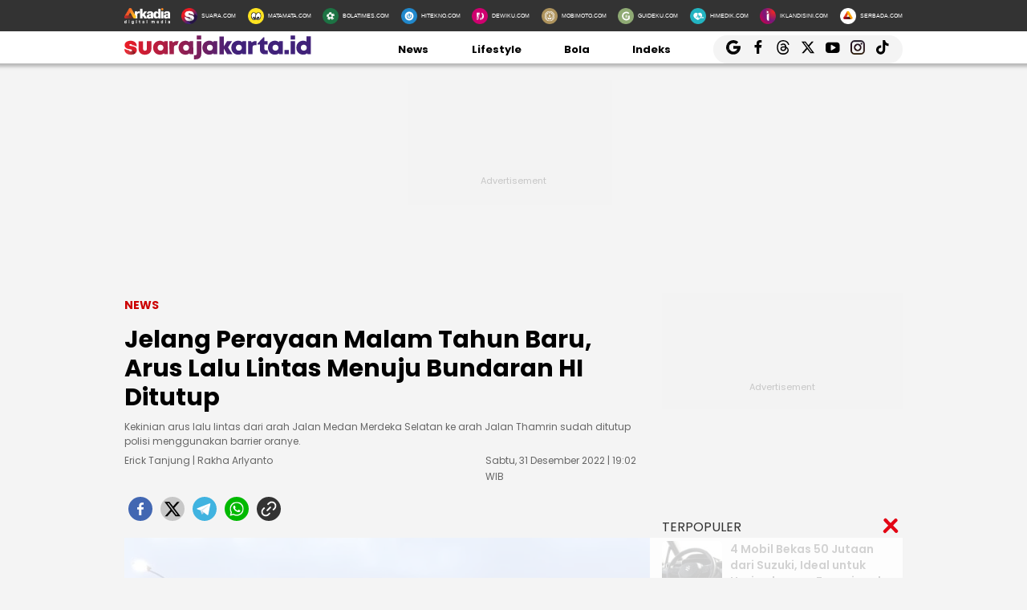

--- FILE ---
content_type: text/html; charset=UTF-8
request_url: https://jakarta.suara.com/read/2022/12/31/190254/jelang-perayaan-malam-tahun-baru-arus-lalu-lintas-menuju-bundaran-hi-ditutup
body_size: 22944
content:
<!DOCTYPE html>
<html lang="id-ID" itemscope="itemscope" itemtype="https://schema.org/WebPage">
<head>
<title>Jelang Perayaan Malam Tahun Baru, Arus Lalu Lintas Menuju Bundaran HI Ditutup</title>
<link rel="dns-prefetch" href="//assets.suara.com" />
<link rel="dns-prefetch" href="//media.suara.com" />
<link rel="dns-prefetch" href="//jakarta.suara.com" />
<link rel="preload" href="https://assets.suara.com/regional2022/desktop/css/main.min.css" as="style">
<link rel="preload" href="https://media.suara.com/pictures/653x366/2022/12/31/29913-jalur-menuju-bundaran-hi-di-jalan-sudirman-dan-thamrin-jakarta-pusat-ditutup.jpg" as="image">
<meta http-equiv="Content-Type" content="text/html; charset=UTF-8" />
<meta name="description" content="Kekinian arus lalu lintas dari arah Jalan Medan Merdeka Selatan ke arah Jalan Thamrin sudah ditutup polisi menggunakan barrier oranye."/>
<meta name="keywords" content="Perayaan malam tahun baru, Bundaran HI, arus lalu lintas, Jalan Sudirman-Thamrin, aparat kepolisian, bundaran hotel indonesia" />
<meta name="viewport" content="width=device-width, initial-scale=1">
<meta name="google-site-verification" content="xgzlpTB4aNO3Ni2ORbt0wUhTYGUXYWJhNQcfVW9Ojd0" />
<meta name="googlebot-news" content="index,follow" />
<meta name="googlebot" content="index,follow" />
<meta name="robots" content="index,follow">
<meta name="robots" content="max-image-preview:large">
<meta name="language" content="id" />
<meta name="geo.country" content="id" />
<meta http-equiv="content-language" content="In-Id" />
<meta name="geo.placename" content="Indonesia" />
<meta name="theme-color" content="#ff0000">
<meta property="fb:app_id" content="2356297901305750"/>
<meta property="fb:pages" content="636794109715023" />
<meta property="og:title" content="Jelang Perayaan Malam Tahun Baru, Arus Lalu Lintas Menuju Bundaran HI Ditutup" >
<meta property="og:description" content="Kekinian arus lalu lintas dari arah Jalan Medan Merdeka Selatan ke arah Jalan Thamrin sudah ditutup polisi menggunakan barrier oranye." >
<meta property="og:type" content="article" />
<meta property="og:url" content="https://jakarta.suara.com/read/2022/12/31/190254/jelang-perayaan-malam-tahun-baru-arus-lalu-lintas-menuju-bundaran-hi-ditutup" >
<meta property="og:image" content="https://media.suara.com/pictures/970x544/2022/12/31/29913-jalur-menuju-bundaran-hi-di-jalan-sudirman-dan-thamrin-jakarta-pusat-ditutup.jpg" >
<meta property="og:image:type" content="image/jpeg">
<meta property="og:image:width" content="970">
<meta property="og:image:height" content="544">
<meta property="og:site_name" content="Suarajakarta.id" >
<meta name="twitter:card" content="summary_large_image" />
<meta name="twitter:site" content="Suarajakarta.id" />
<meta name="twitter:title" content="Jelang Perayaan Malam Tahun Baru, Arus Lalu Lintas Menuju Bundaran HI Ditutup">
<meta name="twitter:description" content="Kekinian arus lalu lintas dari arah Jalan Medan Merdeka Selatan ke arah Jalan Thamrin sudah ditutup polisi menggunakan barrier oranye.">
<meta name="twitter:image" content="https://media.suara.com/pictures/970x544/2022/12/31/29913-jalur-menuju-bundaran-hi-di-jalan-sudirman-dan-thamrin-jakarta-pusat-ditutup.jpg">
<meta name="twitter:image:src" content="https://media.suara.com/pictures/970x544/2022/12/31/29913-jalur-menuju-bundaran-hi-di-jalan-sudirman-dan-thamrin-jakarta-pusat-ditutup.jpg">
<meta name="apple-itunes-app" content="app-id=6748061130, app-argument=https://jakarta.suara.com/read/2022/12/31/190254/jelang-perayaan-malam-tahun-baru-arus-lalu-lintas-menuju-bundaran-hi-ditutup">
<link rel="image_src" href="https://media.suara.com/pictures/970x544/2022/12/31/29913-jalur-menuju-bundaran-hi-di-jalan-sudirman-dan-thamrin-jakarta-pusat-ditutup.jpg" />
<link rel="canonical" href="https://jakarta.suara.com/read/2022/12/31/190254/jelang-perayaan-malam-tahun-baru-arus-lalu-lintas-menuju-bundaran-hi-ditutup" />
<!-- Favicon -->
<link rel="shortcut icon" href="https://assets.suara.com/regional2022/desktop/images/../../general/favicon2.ico/favicon.ico" type="image/x-icon" />
<link rel="apple-touch-icon" sizes="57x57" href="https://assets.suara.com/regional2022/desktop/images/../../general/favicon2.ico/apple-icon-57x57.png">
<link rel="apple-touch-icon" sizes="60x60" href="https://assets.suara.com/regional2022/desktop/images/../../general/favicon2.ico/apple-icon-60x60.png">
<link rel="apple-touch-icon" sizes="72x72" href="https://assets.suara.com/regional2022/desktop/images/../../general/favicon2.ico/apple-icon-72x72.png">
<link rel="apple-touch-icon" sizes="76x76" href="https://assets.suara.com/regional2022/desktop/images/../../general/favicon2.ico/apple-icon-76x76.png">
<link rel="apple-touch-icon" sizes="114x114" href="https://assets.suara.com/regional2022/desktop/images/../../general/favicon2.ico/apple-icon-114x114.png">
<link rel="apple-touch-icon" sizes="120x120" href="https://assets.suara.com/regional2022/desktop/images/../../general/favicon2.ico/apple-icon-120x120.png">
<link rel="apple-touch-icon" sizes="144x144" href="https://assets.suara.com/regional2022/desktop/images/../../general/favicon2.ico/apple-icon-144x144.png">
<link rel="apple-touch-icon" sizes="152x152" href="https://assets.suara.com/regional2022/desktop/images/../../general/favicon2.ico/apple-icon-152x152.png">
<link rel="apple-touch-icon" sizes="180x180" href="https://assets.suara.com/regional2022/desktop/images/../../general/favicon2.ico/apple-icon-180x180.png">
<link rel="icon" type="image/png" href="https://assets.suara.com/regional2022/desktop/images/../../general/favicon2.ico/favicon-16x16.png" sizes="16x16">
<link rel="icon" type="image/png" href="https://assets.suara.com/regional2022/desktop/images/../../general/favicon2.ico/favicon-32x32.png" sizes="32x32">
<link rel="icon" type="image/png" href="https://assets.suara.com/regional2022/desktop/images/../../general/favicon2.ico/favicon-96x96.png" sizes="96x96">
<link rel="icon" type="image/png" href="https://assets.suara.com/regional2022/desktop/images/../../general/favicon2.ico/android-icon-192x192.png" sizes="192x192">


<script type="application/ld+json">
    {
      "@context": "https://schema.org",
      "@type": "NewsMediaOrganization",
      "name": "Suarajakarta.id",
      "url": "https://jakarta.suara.com/",
      "logo": "https://assets.suara.com/regional2022/desktop/images/../../general/logo-jakarta.png"
    }
</script>

<script type="application/ld+json">
    {
      "@context": "https://schema.org",
      "@type": "NewsArticle",
      "headline": "Jelang Perayaan Malam Tahun Baru, Arus Lalu Lintas Menuju Bundaran HI Ditutup",
      "image": {
          "@type": "ImageObject",
          "url":"https://media.suara.com/pictures/970x544/2022/12/31/29913-jalur-menuju-bundaran-hi-di-jalan-sudirman-dan-thamrin-jakarta-pusat-ditutup.jpg"
        },
      "datePublished":"2022-12-31T19:02:54+07:00",
      "dateModified":"2022-12-31T19:02:54+07:00",
      "author": [{
        "@type":"Person",
        "name":"Erick Tanjung",
        "url":"https://www.suara.com/author/42/erick-tanjung"
        },{
          "@type": "Person",
          "name": "Rakha Arlyanto"
      }],
      "publisher":
      {
        "@type": "NewsMediaOrganization",
        "name": "Suarajakarta.id",
        "url": "https://jakarta.suara.com/"
      }
    }
</script>
<script type="application/ld+json">
{
    "@context": "https://schema.org",
    "@type": "BreadcrumbList",
    "itemListElement": [
        {
            "@type": "ListItem",
            "position": 1,
            "name": "news",
            "item": "https://jakarta.suara.com/news"
        }                ,{
            "@type":"ListItem",
            "position":2,
            "name":"lingkungan"
        }    ]
}
</script>

<link rel="stylesheet" type="text/css" href="https://fonts.googleapis.com/css?family=Poppins:400,600,700&display=swap" />
<link rel="stylesheet" type="text/css" href="https://fonts.googleapis.com/css2?family=Lato:wght@300;400;700;900&display=swap">
<link rel="stylesheet" type="text/css" href="https://assets.suara.com/regional2022/desktop/css/main.min.css" />
<style type="text/css">
.placeholder_center,.placeholder_leaderboard,.placeholder_r1,.placeholder_r2,.placeholder_r3,.placeholder_belt{width:970px;min-height:250px;justify-content:center;align-items:center;text-align:center;position:relative;z-index:3;display:grid}.placeholder_r1,.placeholder_r2,.placeholder_r3{width:300px;margin-bottom:10px}.placeholder_r1{min-height:600px}.placeholder_r2{min-height:250px}.placeholder_r3{min-height:100px}.placeholder_center{width:336px;min-height:280px;margin-bottom:10px}.placeholder_read_body{min-width:300px;max-width:100%;min-height:250px;margin-bottom:10px;justify-content:center;align-items:center;text-align:center;position:relative;z-index:3;display:grid}.placeholder_center:before,.placeholder_leaderboard:before,.placeholder_r1:before,.placeholder_r2:before,.placeholder_r3:before,.placeholder_read_body:before,.placeholder_belt:before{background-color:#f2f2f2;background-position:center;content:"Advertisement";position:absolute;z-index:-1;left:0;top:0;font-size:11px;line-height:1;color:#999;width:100%;height:94%;display:flex;align-items:center;justify-content:center;opacity:.5;background-size:150px}.placeholder_leaderboard:before{height:100%}.list-item-y-img-retangle .item .box .description h3{font-size:14px;font-weight:400;margin:4px 0;color:#868585;-webkit-line-clamp:2;display:-webkit-box;-webkit-box-orient:vertical;overflow:hidden;padding:0 5px 0 10px}.text-head,.text-head-side{text-transform:uppercase}.detail-content img{max-width:100%;height:auto}.detail-content iframe{max-width:100%}.detail-content a,.detail-content p a,.top-detail ul li:first-child a{color:#c00}.info h2,.headline-middle-content-y .headline-x .description span,.item .box .description span.date,.date-list-item-y,.list-item-y-img-retangle .item .box .description h3{color:#666 !important;}.text-tag{color:#c00;}.sticky-ads{z-index:3;}.dailymotion-widget{min-height:368px;}.wrap-pagination .pagination-custom li{list-style:none;}.displaynone{display:none;}.gliaplayer-container{min-height:370px;}.source_url{background-color:#ebebeb;border-radius:10px;padding:10px;text-align:center;font-size:16px;}.source_url a{color:#8f4956;font-weight:bold;}#player-video{margin-bottom:10px}.placeholder_belt{width:655px;min-height:100px;margin-bottom:10px}#desktop-regional-native-1{min-height:300px !important;}#desktop-regional-native-2{min-height:440px !important;}.img-cover img{max-width:100%;height:auto;margin-bottom:0;display:flex}#recWidgetRecommendation{margin-bottom:20px;min-height:410px}#recWidgetRecommendation .jxrwgt-ctr-cl{justify-content:normal;background:0 0!important;justify-content:space-between!important}#recWidgetRecommendation .jxrwgt-itm-title-cl{font-weight:600;font-family:Poppins;margin-bottom:10px;font-size:14px;-webkit-line-clamp:4;display:-webkit-box;-webkit-box-orient:vertical;overflow:hidden}#recWidgetRecommendation .jxrwgt-itm-timg-cl{width:100%;height:auto}.foot-info ul li:nth-child(3) a:first-child{margin-right:5px;margin-top:5px}nav .nav-menu-top .logo a img{height:30px}.wrap-ads-bottom-sticky{position:fixed;bottom:0;z-index:6}.wrap-ads-bottom-sticky .bottom-ads{position:relative;height:auto;display:flex;justify-content:center}.bottom-ads{width:970px;min-height:50px;background:hsla(0,0%,100%,.8)}.wrap-ads-bottom-sticky i.icon-svg{top:-25px}.modal{position:fixed;padding-top:100px;left:0;top:0;width:100%;height:100%;overflow:auto;background-color:rgba(0,0,0,.4);z-index:100;display:none}.modal-content{margin:auto;border:0 solid #888;width:850px;height:550px}#closelogin{background-color:#555;color:#fff;text-transform:lowercase;font-size:22px;padding:0 10px 10px}
@keyframes slideUp{from{transform:translateY(100%);opacity:0}to{transform:translateY(0);opacity:1}}#soft-ask{position:fixed;bottom:0;left:0;right:0;z-index:9999;background-color:#fff;display:none;align-items:flex-start;gap:16px;padding:20px;border-top:1px solid #e5e5e5;box-shadow:0 -4px 20px rgba(0,0,0,.08);animation:.5s ease-out forwards slideUp}.banner-icon{color:#007bff;flex-shrink:0}.banner-content p{margin-top:0;margin-bottom:16px;font-size:1rem;font-weight:500;line-height:1.5;color:#1c1e21}.banner-buttons{display:flex;gap:12px}#soft-ask button{width:100%;padding:12px;border:none;border-radius:10px;font-size:.95rem;font-weight:700;cursor:pointer;transition:background-color .2s,transform .1s}#soft-ask button:active{transform:scale(.97)}#allow-btn{background-color:#007bff;color:#fff}#allow-btn:hover{background-color:#0056b3}#deny-btn{background-color:#e4e6eb}#deny-btn:hover{background-color:#d8dade}
@media screen and (min-width: 768px) {
    #soft-ask{bottom:24px;left:50%;transform:translateX(-50%);right:auto;width:100%;max-width:500px;border-radius:16px;border:none}.banner-content{display:flex;align-items:center;width:100%;gap:16px}.banner-content p{margin-bottom:0;flex-grow:1}.banner-buttons{flex-shrink:0;width:auto}#soft-ask button{width:auto;padding:10px 20px}
}
</style>
<link rel="amphtml" href="https://jakarta.suara.com/amp/read/2022/12/31/190254/jelang-perayaan-malam-tahun-baru-arus-lalu-lintas-menuju-bundaran-hi-ditutup" data-component-name="amp:html:link">
<style type="text/css">
figure.image{position:relative;margin:auto}.tombol-link{position:absolute;left:50%;transform:translate(-50%,-50%);bottom:-10px;display:block;width:653px;height:85px;background:url(https://assets.suara.com/microsite/ads/banner_shopee_653x85.png) center center/cover no-repeat;z-index:9;text-indent:-9999px}.detail-content p.baca-juga-new a{color:#c00}.komen{color:#b30000;font-weight:700;font-size:20px}.komentext,.komenuser{font-size:14px;padding:0 20px}.komenite{font-size:15px;padding:0 20px 20px;text-align:center;color:#000}.social-follow-strip{display:flex;align-items:center;justify-content:center;padding:10px 15px;background-color:#ebebeb;border-radius:50px;font-family:-apple-system,BlinkMacSystemFont,"Segoe UI",Roboto,Helvetica,Arial,sans-serif;margin:16px auto;max-width:95%;width:fit-content}.follow-text{margin:0 12px 0 0;font-size:15px;color:#333}.follow-link{display:inline-flex;align-items:center;justify-content:center;width:32px;height:32px;border-radius:50%;text-decoration:none;color:#fff;margin:0 4px;transition:transform .2s ease-in-out,box-shadow .2s}.follow-link:hover{transform:scale(1.1);box-shadow:0 4px 10px rgba(0,0,0,.15)}.follow-link.whatsapp{background-color:#25d366}.follow-link.google-news{background-color:#fff}@media (max-width:480px){.follow-text{font-size:13px}}.detail-content iframe{margin:0 auto;}.kesimpulan .title::after,.kesimpulan::after,.ten-second .title::after,.ten-second::after{content:"";height:3px;opacity:.6}.kesimpulan .title::after,.kesimpulan ul li::before,.kesimpulan::after,.ten-second .title::after,.ten-second ul li::before,.ten-second::after{background:linear-gradient(to right,#ed1c24,#41227a)}.kesimpulan,.ten-second{margin:30px 0;padding:10px 15px 18px;background-color:#f9f9f9;border-radius:6px;font-family:sans-serif;position:relative}.kesimpulan::after,.ten-second::after{display:block;margin-top:15px;border-radius:2px}.kesimpulan .title,.ten-second .title{display:flex;align-items:center;font-weight:700;font-size:18px;margin-bottom:15px}.kesimpulan .title::after,.ten-second .title::after{flex:1;margin-left:10px}.kesimpulan ul,.ten-second ul{list-style:none;padding-left:0;margin:0}.kesimpulan ul li,.ten-second ul li{position:relative;padding-left:1.5em;margin-bottom:8px;line-height:1.6;list-style:none}.kesimpulan ul li::before,.ten-second ul li::before{content:"•";position:absolute;left:0;top:0;-webkit-background-clip:text;-webkit-text-fill-color:transparent;font-weight:700;font-size:38px;line-height:.7}.kesimpulan a,.ten-second a{color:#c00;text-decoration:none}.kesimpulan a:hover,.ten-second a:hover{text-decoration:underline}.detail-content table{width:100%;margin:20px auto;border-collapse:collapse;font-family:-apple-system,BlinkMacSystemFont,"Segoe UI",Roboto,Oxygen,Ubuntu,Cantarell,"Open Sans","Helvetica Neue",sans-serif;color:#333;background-color:#fff;border-radius:12px;box-shadow:0 4px 12px rgba(0,0,0,.05);overflow:hidden}.detail-content table td{padding:14px 24px;border-bottom:1px solid #eee;font-size:15px;line-height:1.4;vertical-align:middle}.detail-content table tr:nth-last-child(2) td{border-bottom:none}.detail-content table tr:last-of-type td{padding-top:20px;padding-bottom:20px;font-size:17px;font-weight:700;border-top:2px solid #eee;background-color:#f9f9f9;color:#333}.detail-content table td:first-child{text-align:left;padding-right:10px}.detail-content table td:last-child{text-align:right;white-space:nowrap;min-width:100px}
</style>

                                                    
<script>
  dataLayer = [{
    'articleContentId': '1587090',
    'articleTitle': 'Jelang Perayaan Malam Tahun Baru, Arus Lalu Lintas Menuju Bundaran HI Ditutup',
    'articleDate': '2022-12-31T19:02:54',
    'articleEditor': 'Erick Tanjung',
    'articleEditorId': '42',
    'articleReporter': 'Rakha Arlyanto',
    'articleReporterId': '342',
    'articleContributor': '',
    'articleContributorId': '0',
    'articleCategory': 'news',
    'articleSubcategory': '',
    'articleSource': 'jakarta.suara.com',
    'articlePage': 'read',
    'articleUserAgent': 'desktop',
    'articleFlag': '',
    'articleKeyword': 'Perayaan malam tahun baru, Bundaran HI, arus lalu lintas, Jalan Sudirman-Thamrin, aparat kepolisian, bundaran hotel indonesia',
    'articleTopic': 'lingkungan',
    'articleSubtopic': '',
    'articleTotalParagraph': 12,
    'articleTotalKata': 345,
    'articleTotalPages': 3  }];
</script>
<!-- Google Tag Manager -->
<script>(function(w,d,s,l,i){w[l]=w[l]||[];w[l].push({'gtm.start':
new Date().getTime(),event:'gtm.js'});var f=d.getElementsByTagName(s)[0],
j=d.createElement(s),dl=l!='dataLayer'?'&l='+l:'';j.async=true;j.src=
'https://www.googletagmanager.com/gtm.js?id='+i+dl;f.parentNode.insertBefore(j,f);
})(window,document,'script','dataLayer','GTM-T7XJLSD');</script>
<!-- End Google Tag Manager -->

				
									<script async="true" src="https://securepubads.g.doubleclick.net/tag/js/gpt.js"></script>
<script type="text/javascript">
    var googletag = googletag || {};
    googletag.cmd = googletag.cmd || [];
    var REFRESH_KEY='refresh';
    var REFRESH_VALUE='true';

    googletag.cmd.push(function() {
                                    
                
                var slot_ADdfpLeaderboard = googletag.defineSlot('/148558260/SuaraDesktop', [[728,90],[970,90],[970,250],[360,100],[360,150],[384,100],[393,100]], 'div-ad-leaderboard');
                slot_ADdfpLeaderboard.setTargeting('pos',['leaderboard']);
                slot_ADdfpLeaderboard.setTargeting('page',['article']);
                                                                                                            slot_ADdfpLeaderboard.setTargeting('section',['jakarta']);
                    slot_ADdfpLeaderboard.setTargeting('subsection',['root']);
                                                                    slot_ADdfpLeaderboard.setTargeting('type',['regional']);
                                slot_ADdfpLeaderboard.addService(googletag.pubads());
            
                                    
                
                var slot_ADdfpCenterBelt = googletag.defineSlot('/148558260/SuaraDesktop', [[653,100],[320,100],[320,50]], 'div-ad-center_belt');
                slot_ADdfpCenterBelt.setTargeting('pos',['center_belt']);
                slot_ADdfpCenterBelt.setTargeting('page',['article']);
                                                                                                            slot_ADdfpCenterBelt.setTargeting('section',['jakarta']);
                    slot_ADdfpCenterBelt.setTargeting('subsection',['root']);
                                                                    slot_ADdfpCenterBelt.setTargeting('type',['regional']);
                                slot_ADdfpCenterBelt.addService(googletag.pubads());
            
                                    
                
                var slot_ADdfpRight1 = googletag.defineSlot('/148558260/SuaraDesktop', [[300,250],[300,600],[300,450],[300,480],[160,600]], 'div-ad-right_1');
                slot_ADdfpRight1.setTargeting('pos',['right_1']);
                slot_ADdfpRight1.setTargeting('page',['article']);
                                                                                                            slot_ADdfpRight1.setTargeting('section',['jakarta']);
                    slot_ADdfpRight1.setTargeting('subsection',['root']);
                                                                    slot_ADdfpRight1.setTargeting('type',['regional']);
                                slot_ADdfpRight1.addService(googletag.pubads());
            
                                    
                
                var slot_ADdfpRight2 = googletag.defineSlot('/148558260/SuaraDesktop', [[300,250],[300,600],[300,450],[300,480],[160,600]], 'div-ad-right_2');
                slot_ADdfpRight2.setTargeting('pos',['right_2']);
                slot_ADdfpRight2.setTargeting('page',['article']);
                                                                                                            slot_ADdfpRight2.setTargeting('section',['jakarta']);
                    slot_ADdfpRight2.setTargeting('subsection',['root']);
                                                                    slot_ADdfpRight2.setTargeting('type',['regional']);
                                slot_ADdfpRight2.addService(googletag.pubads());
            
                                    
                
                var slot_ADdfpRight3 = googletag.defineSlot('/148558260/SuaraDesktop', [[300,250],[300,600],[300,450],[300,480],[160,600]], 'div-ad-right_3');
                slot_ADdfpRight3.setTargeting('pos',['right_3']);
                slot_ADdfpRight3.setTargeting('page',['article']);
                                                                                                            slot_ADdfpRight3.setTargeting('section',['jakarta']);
                    slot_ADdfpRight3.setTargeting('subsection',['root']);
                                                                    slot_ADdfpRight3.setTargeting('type',['regional']);
                                slot_ADdfpRight3.addService(googletag.pubads());
            
                                    
                
                var slot_ADdfpBottom = googletag.defineSlot('/148558260/SuaraDesktop', [[970,50],[970,90],[728,90],[1,1]], 'div-ad-bottom');
                slot_ADdfpBottom.setTargeting('pos',['bottom']);
                slot_ADdfpBottom.setTargeting('page',['article']);
                                                                                                            slot_ADdfpBottom.setTargeting('section',['jakarta']);
                    slot_ADdfpBottom.setTargeting('subsection',['root']);
                                                                    slot_ADdfpBottom.setTargeting('type',['regional']);
                                slot_ADdfpBottom.addService(googletag.pubads());
            
                                    
                
                var slot_ADdfpSkinRight = googletag.defineSlot('/148558260/SuaraDesktop', [[160,600],[1,1]], 'div-ad-skin_right');
                slot_ADdfpSkinRight.setTargeting('pos',['skin_right']);
                slot_ADdfpSkinRight.setTargeting('page',['article']);
                                                                                                            slot_ADdfpSkinRight.setTargeting('section',['jakarta']);
                    slot_ADdfpSkinRight.setTargeting('subsection',['root']);
                                                    slot_ADdfpSkinRight.setTargeting(REFRESH_KEY,REFRESH_VALUE);
                                                    slot_ADdfpSkinRight.setTargeting('type',['regional']);
                                slot_ADdfpSkinRight.addService(googletag.pubads());
            
                                    
                
                var slot_ADdfpSkinLeft = googletag.defineSlot('/148558260/SuaraDesktop', [[160,600],[1,1]], 'div-ad-skin_left');
                slot_ADdfpSkinLeft.setTargeting('pos',['skin_left']);
                slot_ADdfpSkinLeft.setTargeting('page',['article']);
                                                                                                            slot_ADdfpSkinLeft.setTargeting('section',['jakarta']);
                    slot_ADdfpSkinLeft.setTargeting('subsection',['root']);
                                                    slot_ADdfpSkinLeft.setTargeting(REFRESH_KEY,REFRESH_VALUE);
                                                    slot_ADdfpSkinLeft.setTargeting('type',['regional']);
                                slot_ADdfpSkinLeft.addService(googletag.pubads());
            
                                    
                
                var slot_ADdfpReadBody1 = googletag.defineSlot('/148558260/SuaraDesktop', [[300,250],[336,280],[653,280],[653,250],[653,100],[1,1]], 'div-ad-read_body_1');
                slot_ADdfpReadBody1.setTargeting('pos',['read_body_1']);
                slot_ADdfpReadBody1.setTargeting('page',['article']);
                                                                                                            slot_ADdfpReadBody1.setTargeting('section',['jakarta']);
                    slot_ADdfpReadBody1.setTargeting('subsection',['root']);
                                                                    slot_ADdfpReadBody1.setTargeting('type',['regional']);
                                slot_ADdfpReadBody1.addService(googletag.pubads());
            
                                    
                
                var slot_ADdfpReadBody2 = googletag.defineSlot('/148558260/SuaraDesktop', [[300,250],[336,280],[653,280],[653,250],[653,100],[1,1]], 'div-ad-read_body_2');
                slot_ADdfpReadBody2.setTargeting('pos',['read_body_2']);
                slot_ADdfpReadBody2.setTargeting('page',['article']);
                                                                                                            slot_ADdfpReadBody2.setTargeting('section',['jakarta']);
                    slot_ADdfpReadBody2.setTargeting('subsection',['root']);
                                                                    slot_ADdfpReadBody2.setTargeting('type',['regional']);
                                slot_ADdfpReadBody2.addService(googletag.pubads());
            
                                    
                
                var slot_ADdfpReadBody3 = googletag.defineSlot('/148558260/SuaraDesktop', [[300,250],[336,280],[653,280],[653,250],[653,100],[1,1]], 'div-ad-read_body_3');
                slot_ADdfpReadBody3.setTargeting('pos',['read_body_3']);
                slot_ADdfpReadBody3.setTargeting('page',['article']);
                                                                                                            slot_ADdfpReadBody3.setTargeting('section',['jakarta']);
                    slot_ADdfpReadBody3.setTargeting('subsection',['root']);
                                                                    slot_ADdfpReadBody3.setTargeting('type',['regional']);
                                slot_ADdfpReadBody3.addService(googletag.pubads());
            
                                    
                
                var slot_ADdfpReadBody4 = googletag.defineSlot('/148558260/SuaraDesktop', [[300,250],[336,280],[653,280],[653,250],[653,100],[1,1]], 'div-ad-read_body_4');
                slot_ADdfpReadBody4.setTargeting('pos',['read_body_4']);
                slot_ADdfpReadBody4.setTargeting('page',['article']);
                                                                                                            slot_ADdfpReadBody4.setTargeting('section',['jakarta']);
                    slot_ADdfpReadBody4.setTargeting('subsection',['root']);
                                                                    slot_ADdfpReadBody4.setTargeting('type',['regional']);
                                slot_ADdfpReadBody4.addService(googletag.pubads());
            
                
        var SECOND = 30;
        googletag.pubads().addEventListener('impressionViewable',function(event) {
            var slot=event.slot;
            if(slot.getTargeting(REFRESH_KEY).indexOf(REFRESH_VALUE)>-1) {
              setTimeout(function() {
                googletag.pubads().refresh([slot]);
              }, SECOND*1000);
            }
        });

        googletag.pubads().enableSingleRequest();
        googletag.pubads().collapseEmptyDivs();
        googletag.enableServices();
        googletag.pubads().addEventListener('slotRenderEnded', function(event) {
            var el_id = document.getElementById(event.slot.getSlotElementId());
            if(el_id !== null){
                var ad_type = el_id.getAttribute('data-ad-type');
            }else{
                var ad_type = 'empty';
            }

            switch(ad_type) {
                case 'desktop_headline_1' :
                    if(!event.isEmpty){
                      document.getElementsByClassName('headlineWs-2')[0].remove();
                      el_id.parentNode.style.display = 'block';
                    }else{
                      el_id.parentNode.remove();
                    }
                break;
                case 'desktop_headline_2' :
                    if(!event.isEmpty){
                      document.getElementsByClassName('headlineWs-4')[0].remove();
                      el_id.parentNode.style.display = 'block';
                    }else{
                      el_id.parentNode.remove();
                    }
                break;
            }
        }); 
});
</script><!-- interstitial -->
<script>
  window.googletag = window.googletag || {cmd: []};
  var interstitialSlot, staticSlot;
  googletag.cmd.push(function() {
    interstitialSlot = googletag.defineOutOfPageSlot(
        '/148558260/Suara_Interstitial',
        googletag.enums.OutOfPageFormat.INTERSTITIAL);
    if (interstitialSlot) {
      interstitialSlot.addService(googletag.pubads());
      googletag.pubads().addEventListener('slotOnload', function(event) {
        if (interstitialSlot === event.slot) {
        }
      });
    }
    googletag.enableServices();
  });
    
  googletag.cmd.push(function() {
    setTimeout(function() {
      if (staticSlot !== undefined) googletag.display(staticSlot);
    }, 3000)
  });
</script>
<!-- interstitial end -->  
<!-- Ad blocking recovery -->
<script async src="https://fundingchoicesmessages.google.com/i/pub-1162914702293920?ers=1" nonce="Xpayz6iPn09nZ9ygb3jw3A"></script><script nonce="Xpayz6iPn09nZ9ygb3jw3A">(function() {function signalGooglefcPresent() {if (!window.frames['googlefcPresent']) {if (document.body) {const iframe = document.createElement('iframe'); iframe.style = 'width: 0; height: 0; border: none; z-index: -1000; left: -1000px; top: -1000px;'; iframe.style.display = 'none'; iframe.name = 'googlefcPresent'; document.body.appendChild(iframe);} else {setTimeout(signalGooglefcPresent, 0);}}}signalGooglefcPresent();})();</script>
<!-- End Ad blocking recovery -->


<script>
function getCookie(name, defaultVal) {
    var name = name + '=';
    var cookies = decodeURIComponent(document.cookie).split(';');
    for (var i = 0; i < cookies.length; i++) {
        var c = cookies[i];
        while (c.charAt(0) == ' ') {
            c = c.substring(1);
        }
        if (c.indexOf(name) == 0) {
            return c.substring(name.length, c.length);
        }
    }
    return defaultVal;
}
window.getUid2AdvertisingToken = async () => {
    var id;
    if (typeof window.jxGetUid2 == 'function') {
        id = await window.jxGetUid2();
    } else {
        id = getCookie('__uid2_advertising_token', null);
    }
    return id;
}
</script></head>
<body>
<nav class="navbar">
    <!-- List Other Portal -->
<div class="list-other-portal">
    <div class="wrap">
        <ul class="other-portal">
            <li>
                <a href="https://arkadiacorp.com/" target="_blank">
                    <img src="https://assets.suara.com/regional2022/desktop/images/icons-other-portal/arkadia.png" alt="Arkadia Group"
                    width="65px" height="23px"/>
                </a>
            </li>
            <li>
                <a href="https://www.suara.com" target="_blank">
                    <img src="https://assets.suara.com/regional2022/desktop/images/icons-other-portal/suara.png" alt="Arkadia Group"
                    width="25px" height="25px" />
                    <span>
                        SUARA.COM
                    </span>
                </a>
            </li>
            <li>
                <a href="https://www.matamata.com" target="_blank">
                    <img src="https://assets.suara.com/regional2022/desktop/images/icons-other-portal/mata-mata.png" alt="Arkadia Group"
                    width="25px" height="25px" />
                    <span>
                        MATAMATA.COM
                    </span>
                </a>
            </li>
            <li>
                <a href="https://www.bolatimes.com" target="_blank">
                    <img src="https://assets.suara.com/regional2022/desktop/images/icons-other-portal/bolatimes.png" alt="Arkadia Group"
                    width="25px" height="25px" />
                    <span>
                        BOLATIMES.COM
                    </span>
                </a>
            </li>
            <li>
                <a href="https://www.hitekno.com" target="_blank">
                    <img src="https://assets.suara.com/regional2022/desktop/images/icons-other-portal/hitekno.png" alt="Arkadia Group"
                    width="25px" height="25px" />
                    <span>
                        HITEKNO.COM
                    </span>
                </a>
            </li>
            <li>
                <a href="https://www.dewiku.com" target="_blank">
                    <img src="https://assets.suara.com/regional2022/desktop/images/icons-other-portal/dewiku.png" alt="Arkadia Group"
                    width="25px" height="25px" />
                    <span>
                        DEWIKU.COM
                    </span>
                </a>
            </li>
            <li>
                <a href="https://www.mobimoto.com" target="_blank">
                    <img src="https://assets.suara.com/regional2022/desktop/images/icons-other-portal/mobimoto.png" alt="Arkadia Group"
                    width="25px" height="25px" />
                    <span>
                        MOBIMOTO.COM
                    </span>
                </a>
            </li>
            <li>
                <a href="https://www.guideku.com/" target="_blank">
                    <img src="https://assets.suara.com/regional2022/desktop/images/icons-other-portal/guideku.png" alt="Arkadia Group"
                    width="25px" height="25px" />
                    <span>
                        GUIDEKU.COM
                    </span>
                </a>
            </li>
            <li>
                <a href="https://www.himedik.com/" target="_blank">
                    <img src="https://assets.suara.com/regional2022/desktop/images/icons-other-portal/himedik.png" alt="Arkadia Group"
                    width="25px" height="25px" />
                    <span>
                        HIMEDIK.COM
                    </span>
                </a>
            </li>
            <li>
                <a href="https://www.iklandisini.com/" target="_blank">
                    <img src="https://assets.suara.com/regional2022/desktop/images/icons-other-portal/iklandisini.png" alt="Arkadia Group"
                    width="25px" height="25px" />
                    <span>
                        IKLANDISINI.COM
                    </span>
                </a>
            </li>
            <li>
                <a href="#">
                    <img src="https://assets.suara.com/regional2022/desktop/images/icons-other-portal/serbada.png" alt="Arkadia Group"
                    width="25px" height="25px" />
                    <span>
                        SERBADA.COM
                    </span>
                </a>
            </li>
        </ul>
    </div>
</div>
    <!-- End List Other Portal -->
 
    <!-- Nav Menu Top  -->
<div class="nav-menu-top">
    <div class="wrap">
        <ul>
            <li>
            <div class="logo">
                <a href="https://jakarta.suara.com/" aria-label="Suarajakarta.id" title="Suarajakarta.id">
                    <img src="https://assets.suara.com/regional2022/desktop/images/../../general/logo-jakarta.svg" alt="Suarajakarta.id" width="272" height="35" />
                </a>
            </div>
            </li>
                                    <li>
                <a href="https://jakarta.suara.com/news">
                    News                </a>
            </li>
                                    <li>
                <a href="https://jakarta.suara.com/lifestyle">
                    Lifestyle                </a>
            </li>
                                    <li>
                <a href="https://jakarta.suara.com/bola">
                    Bola                </a>
            </li>
                                    <li>
                <a href="https://jakarta.suara.com/indeks">
                    Indeks
                </a>
            </li>
            
            <li>
                <div class="auth">

                    <a href="https://news.google.com/publications/CAAqBwgKMOmqjQswzaOfAw?ceid=ID:id&oc=3" class="social-icon" target="_blank" rel="noopener">
                        <img src="https://assets.suara.com/regional2022/desktop/images/icons/google.svg" alt="logo google"
                        width="18" height="18" />
                    </a>
                    <a href="https://www.facebook.com/suaradotcom" class="social-icon" target="_blank" rel="noopener">
                        <img src="https://assets.suara.com/regional2022/desktop/images/icons/fb.svg" alt="logo facebook"
                        width="18" height="18" />
                    </a>
                    <a href="https://www.threads.net/@suaradotcom" class="social-icon" target="_blank" rel="noopener">
                        <img src="https://assets.suara.com/regional2022/desktop/images/icons/thread.svg" alt="logo thread"
                        width="18" height="18" />
                    </a>
                    <a href="https://www.twitter.com/suaradotcom" class="social-icon" target="_blank" rel="noopener">
                        <img src="https://assets.suara.com/regional2022/desktop/images/icons/x.svg" alt="logo twitter"
                        width="18" height="18" />
                    </a>
                    <a href="https://www.youtube.com/user/suaradotcom" class="social-icon" target="_blank" rel="noopener">
                        <img src="https://assets.suara.com/regional2022/desktop/images/icons/yt.svg" alt="logo youtube"
                        width="18" height="18" />
                    </a>
                    <a href="https://www.instagram.com/suaradotcom" class="social-icon" target="_blank" rel="noopener">
                        <img src="https://assets.suara.com/regional2022/desktop/images/icons/ig.svg" alt="logo instagram"
                        width="18" height="18" />
                    </a>
                    <a href="https://www.tiktok.com/@suaradotcom" class="social-icon" target="_blank" rel="noopener">
                        <img src="https://assets.suara.com/regional2022/desktop/images/icons/tiktok.svg" alt="logo tiktok" width="18" height="18">
                    </a>

                </div>
            </li>
        </ul>
    </div>
</div>
    <!-- End Nav Menu Top  -->
</nav>

<div class="distance-top"></div>
<div class="wrap">
<!-- skin ad left -->
<div class="sticky-ads left">
    <div class="wrap-ads">
 
     
		<div id="div-ad-skin_left" data-ad-type="desktop_skin_left" class="skin-left1 suara-alert" >
	<script type='text/javascript'>
		googletag.cmd.push(function() { googletag.display('div-ad-skin_left'); });
	</script>
	<span class="close skin-close fa fa-times" style="display:none;"></span>	</div> 
 
    </div>
</div><!-- skin ad right -->
<div class="sticky-ads right">
    <div class="wrap-ads">
 
     
		<div id="div-ad-skin_right" data-ad-type="desktop_skin_right" class="skin-right1 suara-alert" >
	<script type='text/javascript'>
		googletag.cmd.push(function() { googletag.display('div-ad-skin_right'); });
	</script>
	<span class="close skin-close fa fa-times" style="display:none;"></span>	</div> 
 
    </div>
</div><div class="wrap-ads-leaderboard">
    <div class="ads-leaderboard placeholder_leaderboard">
        
		<div id="div-ad-leaderboard" data-ad-type="desktop_leaderboard" class="widget-ads4" >
	<script type='text/javascript'>
		googletag.cmd.push(function() { googletag.display('div-ad-leaderboard'); });
	</script>
		</div> 
    </div>
</div>


<!-- Wrap -->
<div class="wrap">

    <!-- Base Content  -->
    <div class="base-content" id="content">

        <!-- Content -->
        <div class="content">
            
            <!-- Top  -->
            <div class="top-detail">
                <ul>
                    <li>
                        <a href="https://jakarta.suara.com/news" class="active">
                            News                        </a>
                    </li>
                </ul>
            </div>
            <!-- End Top  -->

            <!-- Info  -->
            <div class="info">
                <h1>
                  Jelang Perayaan Malam Tahun Baru, Arus Lalu Lintas Menuju Bundaran HI Ditutup                </h1>
                <h2>
                  Kekinian arus lalu lintas dari arah Jalan Medan Merdeka Selatan ke arah Jalan Thamrin sudah ditutup polisi menggunakan barrier oranye.                </h2>
                <div class="writer">
                  <span>Erick Tanjung | Rakha Arlyanto</span>
                </div>

                <div class="date-article">
                    <span>Sabtu, 31 Desember 2022 | 19:02 WIB</span>
                </div>
            </div>
            <!-- End Info  -->

            <div class="share-baru-header">
                <a rel="noopener" href="https://www.facebook.com/sharer/sharer.php?u=https%3A%2F%2Fjakarta.suara.com%2Fread%2F2022%2F12%2F31%2F190254%2Fjelang-perayaan-malam-tahun-baru-arus-lalu-lintas-menuju-bundaran-hi-ditutup%3Futm_source%3Dfacebook%26utm_medium%3Dshare" target="_blank" aria-label="share facebook">
    <img src="https://assets.suara.com/regional2022/desktop/images/share/fb.svg" alt="fb share" width="30" height="30" loading="lazy">
</a>
<a rel="noopener" href="https://x.com/intent/post?url=https%3A%2F%2Fjakarta.suara.com%2Fread%2F2022%2F12%2F31%2F190254%2Fjelang-perayaan-malam-tahun-baru-arus-lalu-lintas-menuju-bundaran-hi-ditutup%3Futm_source%3Dtwitter%26utm_medium%3Dshare&text=Jelang+Perayaan+Malam+Tahun+Baru%2C+Arus+Lalu+Lintas+Menuju+Bundaran+HI+Ditutup" target="_blank" aria-label="share twitter">
    <img src="https://assets.suara.com/regional2022/desktop/images/share/x.svg" alt="twitter share" width="30" height="30" loading="lazy">
</a>

<a rel="noopener" href="https://telegram.me/share/url?url=https%3A%2F%2Fjakarta.suara.com%2Fread%2F2022%2F12%2F31%2F190254%2Fjelang-perayaan-malam-tahun-baru-arus-lalu-lintas-menuju-bundaran-hi-ditutup%3Futm_source%3Dtelegram%26utm_medium%3Dshare&text=Jelang+Perayaan+Malam+Tahun+Baru%2C+Arus+Lalu+Lintas+Menuju+Bundaran+HI+Ditutup" target="_blank">
    <img src="https://assets.suara.com/regional2022/desktop/images/share/tele.svg" alt="tele share" width="30" height="30" loading="lazy">
</a>
<a rel="noopener" href="whatsapp://send?text=Jelang Perayaan Malam Tahun Baru, Arus Lalu Lintas Menuju Bundaran HI Ditutup https%3A%2F%2Fjakarta.suara.com%2Fread%2F2022%2F12%2F31%2F190254%2Fjelang-perayaan-malam-tahun-baru-arus-lalu-lintas-menuju-bundaran-hi-ditutup%3Futm_source%3Dwhatsapp%26utm_medium%3Dshare%0a%20%0aDownload%20aplikasi%20Suaradotcom%20untuk%20update%20berita%20terkini%20%0a%20%0aDapatkan%20untuk%20Android:%20%0ahttps://bit.ly/appsuaracom" target="_blank" aria-label="share whatsapp">
    <img src="https://assets.suara.com/regional2022/desktop/images/share/wa.svg" alt="wa share" width="30" height="30" loading="lazy">
</a>
<a href="javascript:;" onclick="copyToClipboard();" aria-label="share link">
    <img src="https://assets.suara.com/regional2022/desktop/images/share/link.svg" alt="link share" width="30" height="30" loading="lazy">
</a>
<script>
function copyToClipboard(elementId) {
  // Create a "hidden" input
  var aux = document.createElement("input");
  // Assign it the value of the specified element
  aux.setAttribute("value", "https://jakarta.suara.com/read/2022/12/31/190254/jelang-perayaan-malam-tahun-baru-arus-lalu-lintas-menuju-bundaran-hi-ditutup");
  // Append it to the body
  document.body.appendChild(aux);
  // Highlight its content
  aux.select();
  // Copy the highlighted text
  document.execCommand("copy");
  // Remove it from the body
  document.body.removeChild(aux);
  alert('URL copy to clipboard');
}
</script>            </div>

            <!-- Image Cover  -->
            <figure class="img-cover">
                                <picture>
                    <source srcset="https://media.suara.com/pictures/653x366/2022/12/31/29913-jalur-menuju-bundaran-hi-di-jalan-sudirman-dan-thamrin-jakarta-pusat-ditutup.webp" type="image/webp">
                    <source srcset="https://media.suara.com/pictures/653x366/2022/12/31/29913-jalur-menuju-bundaran-hi-di-jalan-sudirman-dan-thamrin-jakarta-pusat-ditutup.jpg" type="image/jpeg">
                    <img src="https://media.suara.com/pictures/653x366/2022/12/31/29913-jalur-menuju-bundaran-hi-di-jalan-sudirman-dan-thamrin-jakarta-pusat-ditutup.jpg" width="653" height="366" alt="Jelang Perayaan Malam Tahun Baru, Arus Lalu Lintas Menuju Bundaran HI Ditutup">
                </picture>
                                <figcaption class="caption">
                    Jalur menuju Bundaran HI di Jalan Sudirman dan Thamrin, Jakarta Pusat, ditutup menjelang perayaan malam tahun baru, Sabtu (31/12/2022). [Suara.com/Rakha]                </figcaption>
            </figure>
            <!-- End Image Cover  -->

                        <div class="placeholder_belt">
            
		<div id="div-ad-center_belt" data-ad-type="desktop_center_belt" class="widget-ads3" >
	<script type='text/javascript'>
		googletag.cmd.push(function() { googletag.display('div-ad-center_belt'); });
	</script>
		</div> 
            </div>
            
            <!-- Detail content -->
            <article class="detail-content detail-berita">

            <p><strong>SuaraJakarta.id - </strong><a href='https://www.suara.com/tag/aparat-kepolisian'>Aparat kepolisian</a> mulai menutup <a href='https://www.suara.com/tag/arus-lalu-lintas'>arus lalu lintas</a> menuju arah <a href='https://www.suara.com/tag/bundaran-hotel-indonesia'>Bundaran Hotel Indonesia</a> (HI) Jakarta Pusat, Sabtu (31/12/2022) malam.</p>          
                                                                                                                                                                            
                
                                                                                
                        <p>Penutupan tersebut dalam rangka adanya acara perayaan di sekitar <a href='https://www.suara.com/tag/bundaran-hi'>Bundaran HI</a>.</p>          
                                                                                                                                                                            
                
                                                                                
                        <p>Pantauan jurnalis <em>Suara.com</em> di Bundaran HI, kekinian arus lalu lintas dari arah Jalan Medan Merdeka Selatan ke arah Jalan Thamrin sudah ditutup polisi menggunakan barrier oranye.</p>          
                                                                                                                                                                            
                
                                                                                
                        <p>Sementara itu, dari arah Jalan Imam Bonjol menuju Bundaran HI kini sudah ditutup. Kemudian, dari arah Bundaran Senayan menuju arah Bundaran HI juga diberlakukan aturan serupa.</p>          
                                <p class="baca-juga-new"><span>Baca Juga:</span><a href="https://www.suara.com/news/2022/12/31/151208/dimana-kembang-api-tahun-baru-2023-jakarta-ini-10-lokasi-yang-bisa-dikunjungi" >Dimana Kembang Api Tahun Baru 2023 Jakarta? Ini 10 Lokasi yang Bisa Dikunjungi</a></p>
                                                                                                                                                            
                
                <div class="placeholder_read_body">
<div id="div-ad-read_body_1" data-ad-type="desktop_read_body_1">
    <script type='text/javascript'>
        googletag.cmd.push(function() { googletag.display('div-ad-read_body_1'); });
    </script>
</div>
</div>
                                                                                
                        <p>Dari informasi petugas kepolisian di Bundaran HI, per pukul 18.00 WIB arus lalu lintas di Jalan Jenderal Sudirman dan Jalan Thamrin mulai ditutup.</p>          
                                                                                                                                                                            
                
                                                                                
                        <figure class="image"><img width="653" height="366" loading="lazy" src="https://media.suara.com/pictures/653x366/2022/12/31/76817-suasana-jelang-perayaan-malam-tahun-baru-di-bundaran-hi-jakarta.jpg" alt="Suasana jelang perayaan malam tahun baru di Bundaran HI, Jakarta, Sabtu (31/12/2022). [Suara.com/Rakha]" /><figcaption>Suasana jelang <a href='https://www.suara.com/tag/perayaan-malam-tahun-baru'>perayaan malam tahun baru</a> di Bundaran HI, Jakarta, Sabtu (31/12/2022). [Suara.com/Rakha]</figcaption></figure><p>Nantinya seluruh jalan yang menuju kedua jalan protokol tersebut akan ditutup total pada pukul 20.00 WIB.</p>          
                                                                                                                                                                            
                
                                                                                
                        <p>Di lokasi saat ini aparat kepolisian, Satpol PP dan Dinas Perhubungan mulai menyebar untuk melakukan penjagaan.</p>          
                                                                                                                                                                            
                
                                                                                
                        <p>Tampak ada satu buah panggung hiburan di dekat Bundaran HI. Kemudian, sekitar 200 meter ke arah Jalan Thamrin tepatnya di depan kantor Kedutaan Besar Jepang juga terdapat panggung hiburan.</p>          
                                                                                                                                                                            
                
                                <div class="placeholder_read_body">
<div id="div-ad-read_body_2" data-ad-type="desktop_read_body_2">
    <script type='text/javascript'>
        googletag.cmd.push(function() { googletag.display('div-ad-read_body_2'); });
    </script>
</div>
</div>
                                                                
                        <p>Di Jalan Jenderal Sudirman, tepatnya di depan Mal FX Sudirman tampak panggung hiburan serupa. Diketahui ada 7 buah panggung hiburan yang didirikan pemerintah setempat dalam rangka perayaan malam pergantian tahun 2023.</p>          
                                                                <p class="baca-juga-new"><span>Baca Juga:</span><a href="https://www.suara.com/news/2022/12/31/063403/hari-ini-jalan-sudirman-thamrin-ditutup-mulai-pukul-2000-wib-berikut-rekayasa-lalu-lintasnya-selama-cfn" >Hari Ini Jalan Sudirman-Thamrin Ditutup Mulai Pukul 20.00 WIB, Berikut Rekayasa Lalu Lintasnya selama CFN</a></p>
                                                                                                                            
                
                                                                                
                        <p><strong>Rekayasa Lalin</strong></p>          
                                                                                                                                                                            
                
                                                                                
                        <p>Sebelumnya Dinas Perhubungan DKI Jakarta menyampaikan penutupan akses jalan menuju Sudirman-Thamrin ini di antaranya:</p>          
                                                                                                                                                                            
                
                                                                                
                        <p style="padding-left: 40px;">&bull; Jalan Pintu 1 Senayan</p>          
                                                                                                                                                                            
                
                                                <div class="placeholder_read_body">
<div id="div-ad-read_body_3" data-ad-type="desktop_read_body_3">
    <script type='text/javascript'>
        googletag.cmd.push(function() { googletag.display('div-ad-read_body_3'); });
    </script>
</div>
</div>
                                                
                        <p style="padding-left: 40px;">&bull; Simpang Susun Semanggi</p>          
                                                                                                                                                                            
                
                                                                                
                        <p style="padding-left: 40px;">&bull; Jalan Bendungan Hilir</p>          
                                                                                                                                                                            
                
                                                                                
                        <p style="padding-left: 40px;">&bull; Jalan KH. Mas Mansyur</p>          
                                                                                                                                                                            
                
                                                                                
                        </p>          
                                                                                                                                                                            
                
                                                                <div class="placeholder_read_body">
<div id="div-ad-read_body_4" data-ad-type="desktop_read_body_4">
    <script type='text/javascript'>
        googletag.cmd.push(function() { googletag.display('div-ad-read_body_4'); });
    </script>
</div>
</div>
                                
                        





    <!-- Detail Pagination -->
           
<div class="wrap-pagination">
<ul class="pagination-custom">


<li class='active'><span>1</span></li><li><a href='https://jakarta.suara.com/read/2022/12/31/190254/jelang-perayaan-malam-tahun-baru-arus-lalu-lintas-menuju-bundaran-hi-ditutup?page=2'>2</a></li><li><a href='https://jakarta.suara.com/read/2022/12/31/190254/jelang-perayaan-malam-tahun-baru-arus-lalu-lintas-menuju-bundaran-hi-ditutup?page=all'>3</a></li>
    <li><a href="https://jakarta.suara.com/read/2022/12/31/190254/jelang-perayaan-malam-tahun-baru-arus-lalu-lintas-menuju-bundaran-hi-ditutup?page=2">></a></li>


</ul>
</div>     
    <!-- End Detail Pagination -->
            </article>
  <div id="player-video"></div>



            <div class="tag-header">
<div class="text-tag" id="tag-detail">
    <span class="text-tag">
        <a href="#" class="text-tag">
            Tag
        </a>
    </span>
</div>
<ul class="list-tag">
        <li>  
        <a href="https://www.suara.com/tag/perayaan-malam-tahun-baru" title="Perayaan malam tahun baru" ># Perayaan malam tahun baru</a>
    </li>
        <li>  
        <a href="https://www.suara.com/tag/bundaran-hi" title="Bundaran HI" ># Bundaran HI</a>
    </li>
        <li>  
        <a href="https://www.suara.com/tag/arus-lalu-lintas" title="arus lalu lintas" ># arus lalu lintas</a>
    </li>
        <li>  
        <a href="https://www.suara.com/tag/jalan-sudirman-thamrin" title="Jalan Sudirman-Thamrin" ># Jalan Sudirman-Thamrin</a>
    </li>
        <li>  
        <a href="https://www.suara.com/tag/aparat-kepolisian" title="aparat kepolisian" ># aparat kepolisian</a>
    </li>
        <li>  
        <a href="https://www.suara.com/tag/bundaran-hotel-indonesia" title="bundaran hotel indonesia" ># bundaran hotel indonesia</a>
    </li>
    </ul>
</div>            
<style>
        :root {
            --suara-red: #ed1c24;
            --suara-dark: #222;
            --gray-light: #f8f8f8;
            --text-gray: #666;
            --card-width-desktop: 240px;
            --card-width-mobile: 200px;
        }

        /* Container Utama */
        .quiz-section-container {
            max-width: 1100px;
            margin: 20px auto;
            background: #fff;
            padding: 20px;
            border-radius: 16px;
            box-shadow: 0 10px 30px rgba(0,0,0,0.08);
            position: relative;
            overflow: hidden;
        }

        /* Label Pojok Kiri Atas */
        .quiz-label {
            position: absolute;
            top: 0;
            left: 0;
            background-color: var(--suara-red);
            color: white;
            padding: 10px 24px;
            font-weight: 800;
            text-transform: uppercase;
            font-size: 12px;
            border-bottom-right-radius: 16px;
            letter-spacing: 1.5px;
            box-shadow: 3px 3px 10px rgba(237, 28, 36, 0.2);
        }

        .section-header {
            margin-top: 35px;
            margin-bottom: 20px;
            padding: 0 5px;
        }

        .section-header h2 {
            font-size: 1.25rem;
            font-weight: 800;
            color: var(--suara-dark);
            margin: 0;
            line-height: 1.2;
        }

        /* Slider Wrapper */
        .quiz-slider-wrapper {
            position: relative;
            display: flex;
            align-items: center;
            margin: 0 -5px;
        }

        .quiz-slider {
            display: flex;
            gap: 16px;
            overflow-x: auto;
            scroll-behavior: smooth;
            padding: 10px 5px 20px 5px;
            scrollbar-width: none;
            -ms-overflow-style: none;
            scroll-snap-type: x proximity;
        }

        .quiz-slider::-webkit-scrollbar {
            display: none;
        }

        /* Card Kuis */
        .quiz-card {
            min-width: var(--card-width-desktop);
            max-width: var(--card-width-desktop);
            background: #fff;
            border-radius: 12px;
            overflow: hidden;
            transition: all 0.3s cubic-bezier(0.4, 0, 0.2, 1);
            border: 1px solid #f0f0f0;
            cursor: pointer;
            display: flex;
            flex-direction: column;
            scroll-snap-align: start;
            box-shadow: 0 4px 6px rgba(0,0,0,0.02);
        }

        .quiz-card:hover {
            transform: translateY(-8px);
            box-shadow: 0 12px 24px rgba(0,0,0,0.12);
            border-color: #eee;
        }

        .quiz-image {
            width: 100%;
            height: 140px;
            background-color: #eee;
            background-size: cover;
            background-position: center;
            position: relative;
        }

        .quiz-content {
            padding: 16px;
            flex-grow: 1;
            display: flex;
            flex-direction: column;
            justify-content: space-between;
        }

        .quiz-title {
            font-size: 15px;
            font-weight: 700;
            line-height: 1.5;
            color: var(--suara-dark);
            margin-bottom: 16px;
            display: -webkit-box;
            -webkit-line-clamp: 3;
            -webkit-box-orient: vertical;
            overflow: hidden;
            height: 65px;
        }

        .btn-play {
            background: var(--gray-light);
            color: var(--suara-dark);
            text-align: center;
            padding: 10px;
            border-radius: 8px;
            font-size: 13px;
            font-weight: 700;
            text-decoration: none;
            transition: all 0.2s ease;
            border: 1px solid #eee;
            display: flex;
            align-items: center;
            justify-content: center;
            gap: 5px;
        }

        .quiz-card:hover .btn-play {
            background: var(--suara-red);
            color: white;
            border-color: var(--suara-red);
        }

        /* Navigasi Button */
        .nav-btn {
            background: white;
            border: none;
            border-radius: 50%;
            width: 44px;
            height: 44px;
            display: flex;
            align-items: center;
            justify-content: center;
            cursor: pointer;
            position: absolute;
            z-index: 5;
            box-shadow: 0 4px 12px rgba(0,0,0,0.15);
            transition: all 0.2s;
            color: var(--suara-dark);
        }

        .nav-btn:hover {
            background: var(--suara-red);
            color: white;
            transform: scale(1.1);
        }

        .nav-left { left: 5px; }
        .nav-right { right: 5px; }

        @media (max-width: 768px) {
            .quiz-section-container {
                padding: 15px;
                border-radius: 0;
                margin: 10px -15px;
            }
            .nav-btn { display: none; }
            .quiz-card {
                min-width: var(--card-width-mobile);
                max-width: var(--card-width-mobile);
            }
            .quiz-title {
                font-size: 14px;
                height: 60px;
            }
            .section-header h2 {
                font-size: 1.1rem;
            }
        }
    </style>
    <div class="quiz-section-container">
        <!-- Label Pojok Kiri Atas -->
        <div class="quiz-label">Cari Tahu</div>

        <div class="section-header">
            <h2>Kumpulan Kuis Menarik</h2>
        </div>

        <div class="quiz-slider-wrapper">
            <button class="nav-btn nav-left" aria-label="Slide kiri" onclick="scrollSlider(-1)">&#10094;</button>
            
            <div class="quiz-slider" id="quizSlider">
                <!-- Kuis 1 -->
                <div class="quiz-card" onclick="location.href='https://www.suara.com/lifestyle/2026/01/21/163116/kuis-kalau-jadi-superhero-kamu-paling-mirip-siapa';">
                    <div class="quiz-image" style="background-image: url('https://media.suara.com/pictures/336x188/2026/01/21/54782-ilustrasi-superhero.jpg')"></div>
                    <div class="quiz-content">
                        <div class="quiz-title">KUIS: Kalau Jadi Superhero, Kamu Paling Mirip Siapa?</div>
                        <div class="btn-play">Ikuti Kuisnya ➔</div>
                    </div>
                </div>
                <!-- Kuis 1 -->
                <div class="quiz-card" onclick="location.href='https://www.suara.com/lifestyle/2026/01/21/160354/kuis-destinasi-liburan-mana-yang-paling-cocok-dengan-karakter-kamu';">
                    <div class="quiz-image" style="background-image: url('https://media.suara.com/pictures/336x188/2026/01/21/15487-ilustrasi-traveling.jpg')"></div>
                    <div class="quiz-content">
                        <div class="quiz-title">KUIS: Destinasi Liburan Mana yang Paling Cocok dengan Karakter Kamu?</div>
                        <div class="btn-play">Ikuti Kuisnya ➔</div>
                    </div>
                </div>
                <!-- Kuis 1 -->
                <div class="quiz-card" onclick="location.href='https://www.suara.com/lifestyle/2026/01/20/165354/kuis-merek-sepatu-apa-yang-paling-kamu-banget';">
                    <div class="quiz-image" style="background-image: url('https://media.suara.com/pictures/336x188/2026/01/20/55744-ilustrasi-sepatu.jpg')"></div>
                    <div class="quiz-content">
                        <div class="quiz-title">KUIS: Merek Sepatu Apa yang Paling Kamu Banget?</div>
                        <div class="btn-play">Ikuti Kuisnya ➔</div>
                    </div>
                </div>
                <!-- Kuis 1 -->
                <div class="quiz-card" onclick="location.href='https://www.suara.com/lifestyle/2026/01/20/163606/kuis-seberapa-kenal-kamu-dengan-karakter-utama-di-drama-can-this-love-be-translated';">
                    <div class="quiz-image" style="background-image: url('https://media.suara.com/pictures/336x188/2026/01/20/39812-drama-korea-can-this-love-be-translated.jpg')"></div>
                    <div class="quiz-content">
                        <div class="quiz-title">KUIS: Seberapa Kenal Kamu dengan Karakter Utama di Drama Can This Love be Translated?</div>
                        <div class="btn-play">Ikuti Kuisnya ➔</div>
                    </div>
                </div>
                <!-- Kuis 1 -->
                <div class="quiz-card" onclick="location.href='https://www.suara.com/lifestyle/2026/01/20/154428/kuis-menu-kopi-mana-yang-kamu-banget';">
                    <div class="quiz-image" style="background-image: url('https://media.suara.com/pictures/336x188/2025/01/30/61346-ilustrasi-kopi-dan-buku-pixabayengin-akyurt.jpg')"></div>
                    <div class="quiz-content">
                        <div class="quiz-title">KUIS: Menu Kopi Mana yang "Kamu Banget"?</div>
                        <div class="btn-play">Ikuti Kuisnya ➔</div>
                    </div>
                </div>
                <!-- Kuis 1 -->
                <div class="quiz-card" onclick="location.href='https://www.suara.com/lifestyle/2026/01/20/141313/kuis-kamu-tipe-kepribadian-mbti-apa-sih-sebenarnya';">
                    <div class="quiz-image" style="background-image: url('https://media.suara.com/pictures/336x188/2026/01/20/64102-ilustrasi-kuis-mbti.jpg')"></div>
                    <div class="quiz-content">
                        <div class="quiz-title">KUIS: Kamu Tipe Kepribadian MBTI Apa Sih Sebenarnya?</div>
                        <div class="btn-play">Ikuti Kuisnya ➔</div>
                    </div>
                </div>
                <!-- Kuis 1 -->
                <div class="quiz-card" onclick="location.href='https://www.suara.com/lifestyle/2026/01/19/162944/kuis-zodiak-paling-cocok-jadi-jodohmu';">
                    <div class="quiz-image" style="background-image: url('https://media.suara.com/pictures/336x188/2026/01/19/33072-ilustrasi-zodiak-paling-cocok-jadi-jodoh.jpg')"></div>
                    <div class="quiz-content">
                        <div class="quiz-title">KUIS: Zodiak Paling Cocok Jadi Jodohmu?</div>
                        <div class="btn-play">Ikuti Kuisnya ➔</div>
                    </div>
                </div>
                <!-- Kuis 1 -->
                <div class="quiz-card" onclick="location.href='https://www.suara.com/lifestyle/2026/01/15/135032/kuis-seberapa-tua-usia-kulitmu';">
                    <div class="quiz-image" style="background-image: url('https://media.suara.com/pictures/336x188/2026/01/15/56263-ilustrasi-kuis-seberapa-tua-usia-kulitmu-chatgpt.jpg')"></div>
                    <div class="quiz-content">
                        <div class="quiz-title">KUIS: Seberapa Tua Usia Kulitmu?</div>
                        <div class="btn-play">Ikuti Kuisnya ➔</div>
                    </div>
                </div>
                <!-- Kuis 1 -->
                <div class="quiz-card" onclick="location.href='https://www.suara.com/lifestyle/2026/01/14/150924/kuis-apa-mobil-yang-cocok-untuk-introvert-ambivert-dan-ekstrovert';">
                    <div class="quiz-image" style="background-image: url('https://media.suara.com/pictures/336x188/2026/01/14/75723-ilustrasi-bingung-memilih-mobil.jpg')"></div>
                    <div class="quiz-content">
                        <div class="quiz-title">KUIS: Apa Mobil yang Cocok untuk Introvert, Ambivert dan Ekstrovert?</div>
                        <div class="btn-play">Ikuti Kuisnya ➔</div>
                    </div>
                </div>
                <!-- Kuis 1 -->
                <div class="quiz-card" onclick="location.href='https://www.suara.com/lifestyle/2026/01/14/111106/kuis-seberapa-tahu-kamu-detail-sejarah-isra-miraj';">
                    <div class="quiz-image" style="background-image: url('https://media.suara.com/pictures/336x188/2026/01/14/40452-poster-isra-miraj.jpg')"></div>
                    <div class="quiz-content">
                        <div class="quiz-title">KUIS: Seberapa Tahu Kamu Detail Sejarah Isra Miraj?</div>
                        <div class="btn-play">Ikuti Kuisnya ➔</div>
                    </div>
                </div>
                <!-- Kuis 1 -->
                <div class="quiz-card" onclick="location.href='https://www.suara.com/lifestyle/2026/01/13/110305/polling-mens-rea-pandji-pragiwaksono-apa-layak-dilaporkan-polisi';">
                    <div class="quiz-image" style="background-image: url('https://media.suara.com/pictures/336x188/2026/01/13/54788-pandji-pragiwaksono.jpg')"></div>
                    <div class="quiz-content">
                        <div class="quiz-title">POLLING: 'Mens Rea' Pandji Pragiwaksono, Apa Layak Dilaporkan Polisi?</div>
                        <div class="btn-play">Ikuti Kuisnya ➔</div>
                    </div>
                </div>
                
            </div>

            <button class="nav-btn nav-right" aria-label="Slide kanan" onclick="scrollSlider(1)">&#10095;</button>
        </div>
    </div>
    <script>
        function scrollSlider(direction) {
            const slider = document.getElementById('quizSlider');
            const scrollAmount = window.innerWidth > 768 ? 300 : 220; 
            slider.scrollBy({
                left: direction * scrollAmount,
                behavior: 'smooth'
            });
        }

        let isDown = false;
        let startX;
        let scrollLeft;
        const slider = document.getElementById('quizSlider');

        slider.addEventListener('mousedown', (e) => {
            isDown = true;
            slider.style.cursor = 'grabbing';
            startX = e.pageX - slider.offsetLeft;
            scrollLeft = slider.scrollLeft;
        });
        slider.addEventListener('mouseleave', () => {
            isDown = false;
            slider.style.cursor = 'grab';
        });
        slider.addEventListener('mouseup', () => {
            isDown = false;
            slider.style.cursor = 'grab';
        });
        slider.addEventListener('mousemove', (e) => {
            if(!isDown) return;
            e.preventDefault();
            const x = e.pageX - slider.offsetLeft;
            const walk = (x - startX) * 2;
            slider.scrollLeft = scrollLeft - walk;
        });

        slider.addEventListener('click', (e) => {
            if (isDown) e.preventDefault();
        });
    </script>
            <div class="social-follow-strip">
  <p class="follow-text">Ikuti berita terkini Suara.com di:</p>
  <a href="https://whatsapp.com/channel/0029VaA1DeQ6LwHeuCdjfT2h" target="_blank" rel="noopener noreferrer" class="follow-link whatsapp" aria-label="Ikuti Suara.com di WhatsApp Channel">
    <svg xmlns="http://www.w3.org/2000/svg" viewBox="0 0 24 24" fill="currentColor" width="20px" height="20px">
      <path d="M16.6 14.2c-.2-.1-1.3-.6-1.5-.7-.2-.1-.4-.1-.5.1-.2.2-.6.7-.7.9-.1.1-.3.2-.5.1-.2-.1-1-.4-1.9-1.2-.7-.6-1.2-1.4-1.3-1.6s0-.3.1-.4c.1-.1.2-.2.4-.4.1-.1.2-.2.2-.4.1-.1 0-.3-.1-.4-.1-.1-.5-1.3-.7-1.8-.2-.4-.3-.4-.5-.4h-.4c-.2 0-.4.1-.6.3-.2.2-.8.8-.8 1.9s.8 2.2 1 2.3c.1.1 1.3.6 3.2 2.6.4.4.8.6 1.1.8.5.2 1 .2 1.3.1.4-.1 1.3-.5 1.5-1s.2-1 .1-1.1c-.1-.1-.3-.2-.5-.3zM12 2C6.5 2 2 6.5 2 12s4.5 10 10 10 10-4.5 10-10S17.5 2 12 2zm0 18.2c-4.5 0-8.2-3.7-8.2-8.2S7.5 3.8 12 3.8s8.2 3.7 8.2 8.2-3.7 8.2-8.2 8.2z"/>
    </svg>
  </a>
  <a href="https://news.google.com/publications/CAAqIggKIhxDQklTRHdnTWFnc0tDWE4xWVhKaExtTnZiU2dBUAE?ceid=ID:id&oc=3" target="_blank" rel="noopener noreferrer" class="follow-link google-news" aria-label="Ikuti Suara.com di Google News">
    <svg xmlns="http://www.w3.org/2000/svg" viewBox="0 0 256 262" width="100" height="100">
  <path fill="#4285F4" d="M255.68 133.45c0-11.09-.9-19.2-2.84-27.63H130.45v52.29h71.81c-1.47 12.08-9.43 30.25-27.14 42.4l-.25 1.62 39.38 30.49 2.72.27c24.98-23.03 39.31-56.94 39.31-99.44"/>
  <path fill="#34A853" d="M130.45 261.99c35.59 0 65.48-11.71 87.3-31.85l-41.62-32.23c-11.2 7.73-26.26 13.16-45.68 13.16-34.93 0-64.52-23.48-75.03-55.49l-1.55.13-40.7 31.65-.53 1.47c21.72 43.26 66.12 73.16 117.11 73.16"/>
  <path fill="#FBBC05" d="M55.42 155.58c-2.77-8.39-4.36-17.35-4.36-26.58 0-9.23 1.59-18.18 4.33-26.58l-.07-1.78-41.18-31.96-1.35.64C3.94 90.9 0 110.45 0 128.99c0 18.54 3.94 38.09 12.79 56.67l44.98-30.08"/>
  <path fill="#EA4335" d="M130.45 51.77c24.69 0 41.3 10.66 50.78 19.6l37.08-36.21C196.42 12.67 166.04 0 130.45 0 79.46 0 35.06 29.9 12.79 72.32l44.99 30.08c10.51-32.01 40.1-55.49 75.03-55.49"/>
</svg>
  </a>
</div>
                            <div class="tag-header mb-20 pb-10">
                <div class="text-tag" id="tag-detail">
                    <span class="text-tag">
                        <a href="https://jakarta.suara.com/read/2022/12/31/190254/jelang-perayaan-malam-tahun-baru-arus-lalu-lintas-menuju-bundaran-hi-ditutup/komentar" class="text-tag">
                            Komentar
                        </a>
                    </span>
                </div>
<script type="module" crossorigin src="https://jakarta.suara.com/bundle31.js"></script>
<link rel="stylesheet" crossorigin href="https://jakarta.suara.com/bundle31.css">
<div id="comment-area"
    style="min-height: 20px; padding: 10px;"
    data-url="https://jakarta.suara.com/read/2022/12/31/190254/jelang-perayaan-malam-tahun-baru-arus-lalu-lintas-menuju-bundaran-hi-ditutup"
    data-title="Jelang Perayaan Malam Tahun Baru, Arus Lalu Lintas Menuju Bundaran HI Ditutup"
    data-site-name="suara.com"
    data-content-id="1587090"
    data-category="jakarta"
    data-category-id="136"
    data-is-regional="1"
    data-regional-name="jakarta"
    data-is-mitra=""
    data-mitra-name=""
    data-mitra-id=""
    data-publish-date="2022-12-31 19:02:54"
    >
</div>
            </div>            
            <!-- Head Title  -->
<span class="c-default">
    <a href="#" class="c-default c-entertainment">
        <p class="text-head">BERITA TERKAIT<span class="border-judul"></span></p>
    </a>
</span>
<!-- End Head Title  -->
<div class="headline-middle-content-y">
    <div class="headline-x mb-30">
        <div class="img-thumb">
            <a href="https://www.suara.com/news/2022/12/31/151208/dimana-kembang-api-tahun-baru-2023-jakarta-ini-10-lokasi-yang-bisa-dikunjungi" title="Dimana Kembang Api Tahun Baru 2023 Jakarta? Ini 10 Lokasi yang Bisa Dikunjungi">
                <img src="https://media.suara.com/pictures/336x188/2022/12/21/76226-the-iconic-bundaran-hi-digital-network.jpg" width="336" height="188" loading="lazy" alt="Dimana Kembang Api Tahun Baru 2023 Jakarta? Ini 10 Lokasi yang Bisa Dikunjungi">
            </a>
        </div>
        <div class="description">
            <h3>
                <a href="https://www.suara.com/news/2022/12/31/151208/dimana-kembang-api-tahun-baru-2023-jakarta-ini-10-lokasi-yang-bisa-dikunjungi" title="Dimana Kembang Api Tahun Baru 2023 Jakarta? Ini 10 Lokasi yang Bisa Dikunjungi">
                    Dimana Kembang Api Tahun Baru 2023 Jakarta? Ini 10 Lokasi yang Bisa Dikunjungi                </a>
            </h3>
            <span>31 Desember 2022 | 15:12 WIB WIB</span>
        </div>
    </div>

<div class="headline-x">
        <!-- List news y without category  -->
<div class="list-item-x2">
    <div class="item">
        <div class="box">
            <div class="img-thumb-2">
                <a href="https://www.suara.com/news/2022/12/31/063403/hari-ini-jalan-sudirman-thamrin-ditutup-mulai-pukul-2000-wib-berikut-rekayasa-lalu-lintasnya-selama-cfn" title="Hari Ini Jalan Sudirman-Thamrin Ditutup Mulai Pukul 20.00 WIB, Berikut Rekayasa Lalu Lintasnya selama CFN">
                    <img src="https://media.suara.com/pictures/336x188/2022/12/21/76226-the-iconic-bundaran-hi-digital-network.jpg" width="336" height="188" loading="lazy" alt="Hari Ini Jalan Sudirman-Thamrin Ditutup Mulai Pukul 20.00 WIB, Berikut Rekayasa Lalu Lintasnya selama CFN">
                </a>
            </div>
            <div class="description">
                <h2>
                    <a href="https://www.suara.com/news/2022/12/31/063403/hari-ini-jalan-sudirman-thamrin-ditutup-mulai-pukul-2000-wib-berikut-rekayasa-lalu-lintasnya-selama-cfn" title="Hari Ini Jalan Sudirman-Thamrin Ditutup Mulai Pukul 20.00 WIB, Berikut Rekayasa Lalu Lintasnya selama CFN">
                      Hari Ini Jalan Sudirman-Thamrin Ditutup Mulai Pukul 20.00 WIB, Berikut Rekayasa Lalu Lintasnya selama CFN                  </a>
                </h2>
                <span class="date">
                    06:34 WIB   
                </span>
            </div>
        </div>
    </div>
    <div class="item">
        <div class="box">
            <div class="img-thumb-2">
                <a href="https://www.suara.com/news/2022/12/30/205048/pemprov-dki-gelar-acara-malam-tahun-baru-pks-ingatkan-bahaya-miras-dan-lgbt" title="Pemprov DKI Gelar Acara Malam Tahun Baru, PKS Ingatkan Bahaya Miras dan LGBT">
                    <img src="https://media.suara.com/pictures/336x188/2021/12/31/79389-suasana-di-jalan-mh-thamrin-saat-malam-tahun-baru-jumat-31122021-suaracomhyoga-dewa-murti.jpg" width="336" height="188" loading="lazy" alt="Pemprov DKI Gelar Acara Malam Tahun Baru, PKS Ingatkan Bahaya Miras dan LGBT">
                </a>
            </div>
            <div class="description">
                <h2>
                    <a href="https://www.suara.com/news/2022/12/30/205048/pemprov-dki-gelar-acara-malam-tahun-baru-pks-ingatkan-bahaya-miras-dan-lgbt" title="Pemprov DKI Gelar Acara Malam Tahun Baru, PKS Ingatkan Bahaya Miras dan LGBT">
                      Pemprov DKI Gelar Acara Malam Tahun Baru, PKS Ingatkan Bahaya Miras dan LGBT                  </a>
                </h2>
                <span class="date">
                    20:50 WIB   
                </span>
            </div>
        </div>
    </div>
</div>
</div>

</div>
<!-- End Hedline middle content y -->
            


<span class="c-default">
    <a href="#" class="c-default">
        <p class="text-head">REKOMENDASI</p>
    </a>
</span>
<div id="recWidgetRecommendation"></div>
            <span class="c-default">
    <a href="#" class="c-default c-entertainment">
        <p class="text-head">Terkini<span class="border-judul"></span></p>
    </a>
</span>
<div class="list-item-y-img-retangle">
    
    
    <div class="item">
        <div class="box">
            <div class="img-thumb-4">
                <a href="https://jakarta.suara.com/read/2026/01/20/234703/cek-fakta-benarkah-menteri-bahlil-ancam-mundur-jika-menkeu-purbaya-turunkan-harga-bbm" title="Cek Fakta:  Benarkah Menteri Bahlil Ancam Mundur Jika Menkeu Purbaya Turunkan Harga BBM?">
                <img src="https://media.suara.com/pictures/336x188/2025/12/19/58038-esdm-bahlil-lahadalia.jpg" width="336" height="188" loading="lazy" alt="Cek Fakta:  Benarkah Menteri Bahlil Ancam Mundur Jika Menkeu Purbaya Turunkan Harga BBM?">
                </a>
            </div>
            <div class="description">
                <div class="text-list-item-y">
                    <a href="https://jakarta.suara.com/read/2026/01/20/234703/cek-fakta-benarkah-menteri-bahlil-ancam-mundur-jika-menkeu-purbaya-turunkan-harga-bbm" title="Cek Fakta:  Benarkah Menteri Bahlil Ancam Mundur Jika Menkeu Purbaya Turunkan Harga BBM?">
                        Cek Fakta:  Benarkah Menteri Bahlil Ancam Mundur Jika Menkeu Purbaya Turunkan Harga BBM?                    </a>
                </div>
                <div class="date-list-item-y">
                    news | 23:47 WIB   
                </div>
            </div>
        </div>
    </div>  
    
                
    <div class="item">
        <div class="box">
            <div class="img-thumb-4">
                <a href="https://jakarta.suara.com/read/2026/01/20/232620/cek-fakta-viral-demo-mahasiswa-tuntut-jokowi-tunjukkan-ijazah-ini-faktanya" title="Cek Fakta: Viral Demo Mahasiswa Tuntut Jokowi Tunjukkan Ijazah, Ini Faktanya">
                <img src="https://media.suara.com/pictures/336x188/2025/09/09/37763-ilustrasi-demo-mahasiswa-di-dpr-ri.jpg" width="336" height="188" loading="lazy" alt="Cek Fakta: Viral Demo Mahasiswa Tuntut Jokowi Tunjukkan Ijazah, Ini Faktanya">
                </a>
            </div>
            <div class="description">
                <div class="text-list-item-y">
                    <a href="https://jakarta.suara.com/read/2026/01/20/232620/cek-fakta-viral-demo-mahasiswa-tuntut-jokowi-tunjukkan-ijazah-ini-faktanya" title="Cek Fakta: Viral Demo Mahasiswa Tuntut Jokowi Tunjukkan Ijazah, Ini Faktanya">
                        Cek Fakta: Viral Demo Mahasiswa Tuntut Jokowi Tunjukkan Ijazah, Ini Faktanya                    </a>
                </div>
                <div class="date-list-item-y">
                    news | 23:26 WIB   
                </div>
            </div>
        </div>
    </div>  
    
    
    <div class="item">
        <div class="box">
            <div class="img-thumb-4">
                <a href="https://jakarta.suara.com/read/2026/01/20/000202/ott-kpk-di-pati-dan-madiun-terjadi-berdekatan-pola-lama-kembali-terbuka" title="OTT KPK di Pati dan Madiun Terjadi Berdekatan, Pola Lama Kembali Terbuka">
                <img src="https://media.suara.com/pictures/336x188/2025/11/04/29230-ilustrasi-kpk.jpg" width="336" height="188" loading="lazy" alt="OTT KPK di Pati dan Madiun Terjadi Berdekatan, Pola Lama Kembali Terbuka">
                </a>
            </div>
            <div class="description">
                <div class="text-list-item-y">
                    <a href="https://jakarta.suara.com/read/2026/01/20/000202/ott-kpk-di-pati-dan-madiun-terjadi-berdekatan-pola-lama-kembali-terbuka" title="OTT KPK di Pati dan Madiun Terjadi Berdekatan, Pola Lama Kembali Terbuka">
                        OTT KPK di Pati dan Madiun Terjadi Berdekatan, Pola Lama Kembali Terbuka                    </a>
                </div>
                <div class="date-list-item-y">
                    news | 00:02 WIB   
                </div>
            </div>
        </div>
    </div>  
    
    
    <div class="item">
        <div class="box">
            <div class="img-thumb-4">
                <a href="https://jakarta.suara.com/read/2026/01/19/211609/sudewo-dari-partai-apa-ini-7-fakta-bupati-pati-yang-kena-ott-kpk-dan-pernah-tantang-warga" title="Sudewo dari Partai Apa? Ini 7 Fakta Bupati Pati yang Kena OTT KPK dan Pernah Tantang Warga">
                <img src="https://media.suara.com/pictures/336x188/2025/08/27/46147-bupati-pati-sudewo-diperiksa-kpk-sudewo.jpg" width="336" height="188" loading="lazy" alt="Sudewo dari Partai Apa? Ini 7 Fakta Bupati Pati yang Kena OTT KPK dan Pernah Tantang Warga">
                </a>
            </div>
            <div class="description">
                <div class="text-list-item-y">
                    <a href="https://jakarta.suara.com/read/2026/01/19/211609/sudewo-dari-partai-apa-ini-7-fakta-bupati-pati-yang-kena-ott-kpk-dan-pernah-tantang-warga" title="Sudewo dari Partai Apa? Ini 7 Fakta Bupati Pati yang Kena OTT KPK dan Pernah Tantang Warga">
                        Sudewo dari Partai Apa? Ini 7 Fakta Bupati Pati yang Kena OTT KPK dan Pernah Tantang Warga                    </a>
                </div>
                <div class="date-list-item-y">
                    news | 21:16 WIB   
                </div>
            </div>
        </div>
    </div>  
    
    
    <div class="item">
        <div class="box">
            <div class="img-thumb-4">
                <a href="https://jakarta.suara.com/read/2026/01/19/204336/dua-ott-kpk-dalam-sehari-5-fakta-penting-kasus-pati-dan-madiun" title="Dua OTT KPK dalam Sehari: 5 Fakta Penting Kasus Pati dan Madiun">
                <img src="https://media.suara.com/pictures/336x188/2025/06/21/63608-ilusrasi-gedung-kpk-ist.jpg" width="336" height="188" loading="lazy" alt="Dua OTT KPK dalam Sehari: 5 Fakta Penting Kasus Pati dan Madiun">
                </a>
            </div>
            <div class="description">
                <div class="text-list-item-y">
                    <a href="https://jakarta.suara.com/read/2026/01/19/204336/dua-ott-kpk-dalam-sehari-5-fakta-penting-kasus-pati-dan-madiun" title="Dua OTT KPK dalam Sehari: 5 Fakta Penting Kasus Pati dan Madiun">
                        Dua OTT KPK dalam Sehari: 5 Fakta Penting Kasus Pati dan Madiun                    </a>
                </div>
                <div class="date-list-item-y">
                    news | 20:43 WIB   
                </div>
            </div>
        </div>
    </div>  
    
    
    <div class="item">
        <div class="box">
            <div class="img-thumb-4">
                <a href="https://jakarta.suara.com/read/2026/01/19/135153/akselerasi-livin-by-mandiri-memudahkan-transaksi-sekaligus-memperluas-akses-keuangan-masyarakat" title="Akselerasi Livin by Mandiri memudahkan transaksi sekaligus memperluas akses keuangan masyarakat.">
                <img src="https://media.suara.com/pictures/336x188/2026/01/19/18452-mandiri.jpg" width="336" height="188" loading="lazy" alt="Akselerasi Livin by Mandiri memudahkan transaksi sekaligus memperluas akses keuangan masyarakat.">
                </a>
            </div>
            <div class="description">
                <div class="text-list-item-y">
                    <a href="https://jakarta.suara.com/read/2026/01/19/135153/akselerasi-livin-by-mandiri-memudahkan-transaksi-sekaligus-memperluas-akses-keuangan-masyarakat" title="Akselerasi Livin by Mandiri memudahkan transaksi sekaligus memperluas akses keuangan masyarakat.">
                        Akselerasi Livin by Mandiri memudahkan transaksi sekaligus memperluas akses keuangan masyarakat.                    </a>
                </div>
                <div class="date-list-item-y">
                    news | 13:51 WIB   
                </div>
            </div>
        </div>
    </div>  
    
    
    <div class="item">
        <div class="box">
            <div class="img-thumb-4">
                <a href="https://jakarta.suara.com/read/2026/01/18/234503/5-tren-fashion-pengganti-gorpcore-setelah-salomon-dari-retro-skate-hingga-gaya-anti-mainstream" title="5 Tren Fashion Pengganti Gorpcore Setelah Salomon, Dari Retro Skate hingga Gaya Anti Mainstream">
                <img src="https://media.suara.com/pictures/336x188/2025/07/21/87815-sepatu-salomon-instagramsalomonid.jpg" width="336" height="188" loading="lazy" alt="5 Tren Fashion Pengganti Gorpcore Setelah Salomon, Dari Retro Skate hingga Gaya Anti Mainstream">
                </a>
            </div>
            <div class="description">
                <div class="text-list-item-y">
                    <a href="https://jakarta.suara.com/read/2026/01/18/234503/5-tren-fashion-pengganti-gorpcore-setelah-salomon-dari-retro-skate-hingga-gaya-anti-mainstream" title="5 Tren Fashion Pengganti Gorpcore Setelah Salomon, Dari Retro Skate hingga Gaya Anti Mainstream">
                        5 Tren Fashion Pengganti Gorpcore Setelah Salomon, Dari Retro Skate hingga Gaya Anti Mainstream                    </a>
                </div>
                <div class="date-list-item-y">
                    lifestyle | 23:45 WIB   
                </div>
            </div>
        </div>
    </div>  
    
    
    <div class="item">
        <div class="box">
            <div class="img-thumb-4">
                <a href="https://jakarta.suara.com/read/2026/01/18/230709/evakuasi-belum-berhasil-ini-6-fakta-lapangan-pencarian-korban-pesawat-atr-42-500-di-maros" title="Evakuasi Belum Berhasil, Ini 6 Fakta Pencarian Korban Pesawat ATR  42-500 di Maros">
                <img src="https://media.suara.com/pictures/336x188/2026/01/18/99182-proses-evakuasi-pesawat-atr-42-500.jpg" width="336" height="188" loading="lazy" alt="Evakuasi Belum Berhasil, Ini 6 Fakta Pencarian Korban Pesawat ATR  42-500 di Maros">
                </a>
            </div>
            <div class="description">
                <div class="text-list-item-y">
                    <a href="https://jakarta.suara.com/read/2026/01/18/230709/evakuasi-belum-berhasil-ini-6-fakta-lapangan-pencarian-korban-pesawat-atr-42-500-di-maros" title="Evakuasi Belum Berhasil, Ini 6 Fakta Pencarian Korban Pesawat ATR  42-500 di Maros">
                        Evakuasi Belum Berhasil, Ini 6 Fakta Pencarian Korban Pesawat ATR  42-500 di Maros                    </a>
                </div>
                <div class="date-list-item-y">
                    news | 23:07 WIB   
                </div>
            </div>
        </div>
    </div>  
    
    
    <div class="item">
        <div class="box">
            <div class="img-thumb-4">
                <a href="https://jakarta.suara.com/read/2026/01/18/224408/dulu-dibilang-terlalu-besar-kini-jadi-rebutan-vans-knu-skool-bangkit-lagi" title="Dulu Dibilang Terlalu Besar, Kini Jadi Rebutan: Vans Knu Skool Bangkit Lagi">
                <img src="https://media.suara.com/pictures/336x188/2026/01/18/69322-vans-knu-skool.jpg" width="336" height="188" loading="lazy" alt="Dulu Dibilang Terlalu Besar, Kini Jadi Rebutan: Vans Knu Skool Bangkit Lagi">
                </a>
            </div>
            <div class="description">
                <div class="text-list-item-y">
                    <a href="https://jakarta.suara.com/read/2026/01/18/224408/dulu-dibilang-terlalu-besar-kini-jadi-rebutan-vans-knu-skool-bangkit-lagi" title="Dulu Dibilang Terlalu Besar, Kini Jadi Rebutan: Vans Knu Skool Bangkit Lagi">
                        Dulu Dibilang Terlalu Besar, Kini Jadi Rebutan: Vans Knu Skool Bangkit Lagi                    </a>
                </div>
                <div class="date-list-item-y">
                    lifestyle | 22:44 WIB   
                </div>
            </div>
        </div>
    </div>  
    
    
    <div class="item">
        <div class="box">
            <div class="img-thumb-4">
                <a href="https://jakarta.suara.com/read/2026/01/18/212648/cek-fakta-benarkah-prabowo-ingin-jadikan-purbaya-sebagai-presiden-tahun-depan" title="Cek Fakta: Benarkah Prabowo Ingin Jadikan Purbaya sebagai Presiden Tahun Depan?">
                <img src="https://media.suara.com/pictures/336x188/2026/01/09/64156-menteri-keuangan-purbaya-yudhi-sadewa.jpg" width="336" height="188" loading="lazy" alt="Cek Fakta: Benarkah Prabowo Ingin Jadikan Purbaya sebagai Presiden Tahun Depan?">
                </a>
            </div>
            <div class="description">
                <div class="text-list-item-y">
                    <a href="https://jakarta.suara.com/read/2026/01/18/212648/cek-fakta-benarkah-prabowo-ingin-jadikan-purbaya-sebagai-presiden-tahun-depan" title="Cek Fakta: Benarkah Prabowo Ingin Jadikan Purbaya sebagai Presiden Tahun Depan?">
                        Cek Fakta: Benarkah Prabowo Ingin Jadikan Purbaya sebagai Presiden Tahun Depan?                    </a>
                </div>
                <div class="date-list-item-y">
                    news | 21:26 WIB   
                </div>
            </div>
        </div>
    </div>  
    
    
    <div class="item">
        <div class="box">
            <div class="img-thumb-4">
                <a href="https://jakarta.suara.com/read/2026/01/18/182639/pertama-kali-ayatollah-khamenei-akui-ribuan-tewas-dalam-aksi-protes-iran" title="Pertama Kali, Ayatollah Khamenei Akui Ribuan Tewas dalam Aksi Protes Iran">
                <img src="https://media.suara.com/pictures/336x188/2017/02/21/46539-pemimpin-agung-iran-ayatollah-ali-khamenei-afp.jpg" width="336" height="188" loading="lazy" alt="Pertama Kali, Ayatollah Khamenei Akui Ribuan Tewas dalam Aksi Protes Iran">
                </a>
            </div>
            <div class="description">
                <div class="text-list-item-y">
                    <a href="https://jakarta.suara.com/read/2026/01/18/182639/pertama-kali-ayatollah-khamenei-akui-ribuan-tewas-dalam-aksi-protes-iran" title="Pertama Kali, Ayatollah Khamenei Akui Ribuan Tewas dalam Aksi Protes Iran">
                        Pertama Kali, Ayatollah Khamenei Akui Ribuan Tewas dalam Aksi Protes Iran                    </a>
                </div>
                <div class="date-list-item-y">
                    news | 18:26 WIB   
                </div>
            </div>
        </div>
    </div>  
    
    
    <div class="item">
        <div class="box">
            <div class="img-thumb-4">
                <a href="https://jakarta.suara.com/read/2026/01/15/224928/cek-fakta-benarkah-trump-bilang-as-tak-butuh-pbb-dan-hanya-takut-tuhan" title="Cek Fakta: Benarkah Trump Bilang AS Tak Butuh PBB dan Hanya Takut Tuhan?">
                <img src="https://media.suara.com/pictures/336x188/2025/12/16/62010-potret-presiden-amerika-serikat-donald-trump-instagramrealdonaldtrump.jpg" width="336" height="188" loading="lazy" alt="Cek Fakta: Benarkah Trump Bilang AS Tak Butuh PBB dan Hanya Takut Tuhan?">
                </a>
            </div>
            <div class="description">
                <div class="text-list-item-y">
                    <a href="https://jakarta.suara.com/read/2026/01/15/224928/cek-fakta-benarkah-trump-bilang-as-tak-butuh-pbb-dan-hanya-takut-tuhan" title="Cek Fakta: Benarkah Trump Bilang AS Tak Butuh PBB dan Hanya Takut Tuhan?">
                        Cek Fakta: Benarkah Trump Bilang AS Tak Butuh PBB dan Hanya Takut Tuhan?                    </a>
                </div>
                <div class="date-list-item-y">
                    news | 22:49 WIB   
                </div>
            </div>
        </div>
    </div>  
    
    
    <div class="item">
        <div class="box">
            <div class="img-thumb-4">
                <a href="https://jakarta.suara.com/read/2026/01/15/173329/malam-27-rajab-jangan-terlewat-ini-doa-lengkap-arab-latin-waktu-baca-tata-caranya" title="Malam 27 Rajab Jangan Terlewat, Ini Doa Lengkap Arab-Latin, Waktu Baca &amp; Tata Caranya">
                <img src="https://media.suara.com/pictures/336x188/2025/01/10/24465-amalan-bulan-rajab-tanggal-11-sampai-20.jpg" width="336" height="188" loading="lazy" alt="Malam 27 Rajab Jangan Terlewat, Ini Doa Lengkap Arab-Latin, Waktu Baca &amp; Tata Caranya">
                </a>
            </div>
            <div class="description">
                <div class="text-list-item-y">
                    <a href="https://jakarta.suara.com/read/2026/01/15/173329/malam-27-rajab-jangan-terlewat-ini-doa-lengkap-arab-latin-waktu-baca-tata-caranya" title="Malam 27 Rajab Jangan Terlewat, Ini Doa Lengkap Arab-Latin, Waktu Baca &amp; Tata Caranya">
                        Malam 27 Rajab Jangan Terlewat, Ini Doa Lengkap Arab-Latin, Waktu Baca & Tata Caranya                    </a>
                </div>
                <div class="date-list-item-y">
                    lifestyle | 17:33 WIB   
                </div>
            </div>
        </div>
    </div>  
    
    
    <div class="item">
        <div class="box">
            <div class="img-thumb-4">
                <a href="https://jakarta.suara.com/read/2026/01/15/154934/lima-hari-tanpa-kabar-dari-iran-orang-tua-wni-hanya-bisa-berdoa-menunggu-pesan-anak" title="Lima Hari Tanpa Kabar dari Iran, Orang Tua WNI Hanya Bisa Berdoa Menunggu Pesan Anak">
                <img src="https://media.suara.com/pictures/336x188/2026/01/15/39916-demo-iran.jpg" width="336" height="188" loading="lazy" alt="Lima Hari Tanpa Kabar dari Iran, Orang Tua WNI Hanya Bisa Berdoa Menunggu Pesan Anak">
                </a>
            </div>
            <div class="description">
                <div class="text-list-item-y">
                    <a href="https://jakarta.suara.com/read/2026/01/15/154934/lima-hari-tanpa-kabar-dari-iran-orang-tua-wni-hanya-bisa-berdoa-menunggu-pesan-anak" title="Lima Hari Tanpa Kabar dari Iran, Orang Tua WNI Hanya Bisa Berdoa Menunggu Pesan Anak">
                        Lima Hari Tanpa Kabar dari Iran, Orang Tua WNI Hanya Bisa Berdoa Menunggu Pesan Anak                    </a>
                </div>
                <div class="date-list-item-y">
                    news | 15:49 WIB   
                </div>
            </div>
        </div>
    </div>  
    
    
    <div class="item">
        <div class="box">
            <div class="img-thumb-4">
                <a href="https://jakarta.suara.com/read/2026/01/14/221048/pengakuan-jokowi-usai-pertemuan-tertutup-dengan-tersangka-ijazah-palsu-di-solo" title="Pengakuan Jokowi Usai Pertemuan Tertutup dengan Tersangka Ijazah Palsu di Solo">
                <img src="https://media.suara.com/pictures/336x188/2025/11/28/77574-presiden-jokowi.jpg" width="336" height="188" loading="lazy" alt="Pengakuan Jokowi Usai Pertemuan Tertutup dengan Tersangka Ijazah Palsu di Solo">
                </a>
            </div>
            <div class="description">
                <div class="text-list-item-y">
                    <a href="https://jakarta.suara.com/read/2026/01/14/221048/pengakuan-jokowi-usai-pertemuan-tertutup-dengan-tersangka-ijazah-palsu-di-solo" title="Pengakuan Jokowi Usai Pertemuan Tertutup dengan Tersangka Ijazah Palsu di Solo">
                        Pengakuan Jokowi Usai Pertemuan Tertutup dengan Tersangka Ijazah Palsu di Solo                    </a>
                </div>
                <div class="date-list-item-y">
                    news | 22:10 WIB   
                </div>
            </div>
        </div>
    </div>  
    
<a href="https://jakarta.suara.com/indeks" class="btn bg-darkslateblue">
    Tampilkan lebih banyak
</a>

</div>


        </div>
        <!-- End Content -->

        <!-- Sidebar -->
        <div class="sidebar">
            <div class="sidebar__inner">
                
            <div class="wrap-ads">
        <div class="placeholder_r2">
        
		<div id="div-ad-right_1" data-ad-type="desktop_right_1" class="widget-ads3" >
	<script type='text/javascript'>
		googletag.cmd.push(function() { googletag.display('div-ad-right_1'); });
	</script>
		</div> 
        </div>
            
</div>                                <div class="text-head-side">
        <span class="c-default">
            <a href="#" class="c-default">
                terpopuler            </a>
        </span>
    </div>
        <!-- End Head Title  -->
    <div class="side-list-item-y-square">
                    <div class="item">
            <div class="box">
                <div class="img-thumb-5">
                    <a href="https://kaltim.suara.com/read/2026/01/19/122717/4-mobil-bekas-50-jutaan-dari-suzuki-ideal-untuk-harian-karena-fungsional" title="4 Mobil Bekas 50 Jutaan dari Suzuki, Ideal untuk Harian karena Fungsional">
                        <img src="https://media.suara.com/pictures/90x90/2022/07/07/83780-ilustrasi-interior-mobil-suzuki.jpg" width="90" height="90" loading="lazy" alt="4 Mobil Bekas 50 Jutaan dari Suzuki, Ideal untuk Harian karena Fungsional">
                    </a>
                </div>
                <div class="description">
                    <h2>
                        <a href="https://kaltim.suara.com/read/2026/01/19/122717/4-mobil-bekas-50-jutaan-dari-suzuki-ideal-untuk-harian-karena-fungsional" title="4 Mobil Bekas 50 Jutaan dari Suzuki, Ideal untuk Harian karena Fungsional">
                            4 Mobil Bekas 50 Jutaan dari Suzuki, Ideal untuk Harian karena Fungsional                        </a>
                    </h2>
                    <span>
                        <a href="#" class="c-default c-news">
                            lifestyle                        </a>
                        <span class="date">
                        12:27 WIB   
                        </span>
                    </span>
                </div>
            </div>
        </div>
                            <div class="item">
            <div class="box">
                <div class="img-thumb-5">
                    <a href="https://jogja.suara.com/read/2026/01/19/171950/dua-tahun-sepi-pengunjung-pedagang-kuliner-pilih-hengkang-dari-pasar-sentul" title="Dua Tahun Sepi Pengunjung, Pedagang Kuliner Pilih Hengkang dari Pasar Sentul">
                        <img src="https://media.suara.com/pictures/90x90/2026/01/19/98323-pasar-sentul-jogja.jpg" width="90" height="90" loading="lazy" alt="Dua Tahun Sepi Pengunjung, Pedagang Kuliner Pilih Hengkang dari Pasar Sentul">
                    </a>
                </div>
                <div class="description">
                    <h2>
                        <a href="https://jogja.suara.com/read/2026/01/19/171950/dua-tahun-sepi-pengunjung-pedagang-kuliner-pilih-hengkang-dari-pasar-sentul" title="Dua Tahun Sepi Pengunjung, Pedagang Kuliner Pilih Hengkang dari Pasar Sentul">
                            Dua Tahun Sepi Pengunjung, Pedagang Kuliner Pilih Hengkang dari Pasar Sentul                        </a>
                    </h2>
                    <span>
                        <a href="#" class="c-default c-news">
                            news                        </a>
                        <span class="date">
                        17:19 WIB   
                        </span>
                    </span>
                </div>
            </div>
        </div>
                            <div class="item">
            <div class="box">
                <div class="img-thumb-5">
                    <a href="https://www.suara.com/lifestyle/2026/01/20/082500/apakah-habis-pakai-cushion-perlu-pakai-bedak-ini-5-rekomendasi-cushion-spf-50" title="Apakah Habis Pakai Cushion Perlu Pakai Bedak? Ini 5 Rekomendasi Cushion SPF 50">
                        <img src="https://media.suara.com/pictures/90x90/2025/07/12/39247-ilustrasi-cushion-waterproof-dan-tahan-lama-google-ai-studio.jpg" width="90" height="90" loading="lazy" alt="Apakah Habis Pakai Cushion Perlu Pakai Bedak? Ini 5 Rekomendasi Cushion SPF 50">
                    </a>
                </div>
                <div class="description">
                    <h2>
                        <a href="https://www.suara.com/lifestyle/2026/01/20/082500/apakah-habis-pakai-cushion-perlu-pakai-bedak-ini-5-rekomendasi-cushion-spf-50" title="Apakah Habis Pakai Cushion Perlu Pakai Bedak? Ini 5 Rekomendasi Cushion SPF 50">
                            Apakah Habis Pakai Cushion Perlu Pakai Bedak? Ini 5 Rekomendasi Cushion SPF 50                        </a>
                    </h2>
                    <span>
                        <a href="#" class="c-default c-news">
                            female                        </a>
                        <span class="date">
                        08:25 WIB   
                        </span>
                    </span>
                </div>
            </div>
        </div>
                            <div class="item">
            <div class="box">
                <div class="img-thumb-5">
                    <a href="https://www.suara.com/tekno/2026/01/19/110547/5-rekomendasi-hp-ram-8gb-rp1-juta-terbaik-yang-bisa-jadi-andalan-di-2026" title="5 Rekomendasi HP RAM 8GB Rp1 Juta Terbaik yang Bisa Jadi Andalan di 2026">
                        <img src="https://media.suara.com/pictures/90x90/2026/01/19/84273-rekomendasi-hp-ram-8gb-rp1-juta-terbaik-kolase-foto.jpg" width="90" height="90" loading="lazy" alt="5 Rekomendasi HP RAM 8GB Rp1 Juta Terbaik yang Bisa Jadi Andalan di 2026">
                    </a>
                </div>
                <div class="description">
                    <h2>
                        <a href="https://www.suara.com/tekno/2026/01/19/110547/5-rekomendasi-hp-ram-8gb-rp1-juta-terbaik-yang-bisa-jadi-andalan-di-2026" title="5 Rekomendasi HP RAM 8GB Rp1 Juta Terbaik yang Bisa Jadi Andalan di 2026">
                            5 Rekomendasi HP RAM 8GB Rp1 Juta Terbaik yang Bisa Jadi Andalan di 2026                        </a>
                    </h2>
                    <span>
                        <a href="#" class="c-default c-news">
                            gadget                        </a>
                        <span class="date">
                        11:05 WIB   
                        </span>
                    </span>
                </div>
            </div>
        </div>
                            <div class="item">
            <div class="box">
                <div class="img-thumb-5">
                    <a href="https://www.suara.com/lifestyle/2026/01/19/072234/7-sepatu-nike-tanpa-tali-yang-praktis-dan-super-nyaman-untuk-lansia" title="7 Sepatu Nike Tanpa Tali yang Praktis dan Super Nyaman untuk Lansia">
                        <img src="https://media.suara.com/pictures/90x90/2026/01/16/95193-nike-reina-easyon-womens-shoes.jpg" width="90" height="90" loading="lazy" alt="7 Sepatu Nike Tanpa Tali yang Praktis dan Super Nyaman untuk Lansia">
                    </a>
                </div>
                <div class="description">
                    <h2>
                        <a href="https://www.suara.com/lifestyle/2026/01/19/072234/7-sepatu-nike-tanpa-tali-yang-praktis-dan-super-nyaman-untuk-lansia" title="7 Sepatu Nike Tanpa Tali yang Praktis dan Super Nyaman untuk Lansia">
                            7 Sepatu Nike Tanpa Tali yang Praktis dan Super Nyaman untuk Lansia                        </a>
                    </h2>
                    <span>
                        <a href="#" class="c-default c-news">
                            male                        </a>
                        <span class="date">
                        07:22 WIB   
                        </span>
                    </span>
                </div>
            </div>
        </div>
                </div>
                        <div class="wrap-ads">
    
		<div id="div-ad-right_2" data-ad-type="desktop_right_2" class="widget-ads3" >
	<script type='text/javascript'>
		googletag.cmd.push(function() { googletag.display('div-ad-right_2'); });
	</script>
		</div> 
    </div>
</div>                                <div class="text-head-side">
        <span class="c-default">
            <a href="#" class="c-default">
                pilihan            </a>
        </span>
    </div>
        <!-- End Head Title  -->
    <div class="side-list-item-y-square">
                    <div class="item">
            <div class="box">
                <div class="img-thumb-5">
                    <a href="https://www.suara.com/bisnis/2026/01/21/162700/rupiah-loyo-modal-asing-kabur-rp-27-triliun-sejak-awal-tahun" title="Rupiah Loyo, Modal Asing Kabur Rp 27 Triliun Sejak Awal Tahun">
                        <img src="https://media.suara.com/pictures/90x90/2025/11/17/37437-gubernur-bi-perry-warjiyo.jpg" width="90" height="90" loading="lazy" alt="Rupiah Loyo, Modal Asing Kabur Rp 27 Triliun Sejak Awal Tahun">
                    </a>
                </div>
                <div class="description">
                    <h2>
                        <a href="https://www.suara.com/bisnis/2026/01/21/162700/rupiah-loyo-modal-asing-kabur-rp-27-triliun-sejak-awal-tahun" title="Rupiah Loyo, Modal Asing Kabur Rp 27 Triliun Sejak Awal Tahun">
                            Rupiah Loyo, Modal Asing Kabur Rp 27 Triliun Sejak Awal Tahun                        </a>
                    </h2>
                    <span>
                        <a href="#" class="c-default c-news">
                            keuangan                        </a>
                        <span class="date">
                        16:27 WIB   
                        </span>
                    </span>
                </div>
            </div>
        </div>
                            <div class="item">
            <div class="box">
                <div class="img-thumb-5">
                    <a href="https://www.suara.com/bisnis/2026/01/21/153611/izin-tambang-emas-martabe-dicabut-agincourt-resources-belum-terima-surat-resmi-dari-pemerintah" title="Izin Tambang Emas Martabe Dicabut, Agincourt Resources Belum Terima Surat Resmi dari Pemerintah">
                        <img src="https://media.suara.com/pictures/90x90/2026/01/20/91097-prasetyo-hadi-dan-sjafrie-sjamsoeddin.jpg" width="90" height="90" loading="lazy" alt="Izin Tambang Emas Martabe Dicabut, Agincourt Resources Belum Terima Surat Resmi dari Pemerintah">
                    </a>
                </div>
                <div class="description">
                    <h2>
                        <a href="https://www.suara.com/bisnis/2026/01/21/153611/izin-tambang-emas-martabe-dicabut-agincourt-resources-belum-terima-surat-resmi-dari-pemerintah" title="Izin Tambang Emas Martabe Dicabut, Agincourt Resources Belum Terima Surat Resmi dari Pemerintah">
                            Izin Tambang Emas Martabe Dicabut, Agincourt Resources Belum Terima Surat Resmi dari Pemerintah                        </a>
                    </h2>
                    <span>
                        <a href="#" class="c-default c-news">
                            energi                        </a>
                        <span class="date">
                        15:36 WIB   
                        </span>
                    </span>
                </div>
            </div>
        </div>
                            <div class="item">
            <div class="box">
                <div class="img-thumb-5">
                    <a href="https://www.suara.com/bisnis/2026/01/21/145939/hashim-anak-aguan-mau-caplok-saham-udng-bosnya-bilang-begini" title="Hashim dan Anak Aguan Mau Caplok Saham UDNG, Bosnya Bilang Begini">
                        <img src="https://media.suara.com/pictures/90x90/2025/04/22/19250-pertemuan-tony-blair-dengan-hashim-djojohadikusumo-eddy-soeparno.jpg" width="90" height="90" loading="lazy" alt="Hashim dan Anak Aguan Mau Caplok Saham UDNG, Bosnya Bilang Begini">
                    </a>
                </div>
                <div class="description">
                    <h2>
                        <a href="https://www.suara.com/bisnis/2026/01/21/145939/hashim-anak-aguan-mau-caplok-saham-udng-bosnya-bilang-begini" title="Hashim dan Anak Aguan Mau Caplok Saham UDNG, Bosnya Bilang Begini">
                            Hashim dan Anak Aguan Mau Caplok Saham UDNG, Bosnya Bilang Begini                        </a>
                    </h2>
                    <span>
                        <a href="#" class="c-default c-news">
                            keuangan                        </a>
                        <span class="date">
                        14:59 WIB   
                        </span>
                    </span>
                </div>
            </div>
        </div>
                            <div class="item">
            <div class="box">
                <div class="img-thumb-5">
                    <a href="https://www.suara.com/bisnis/2026/01/21/133408/harga-kripto-naik-turun-coin-pilih-parkir-dana-ipo-rp220-miliar-di-deposito-dan-giro" title="Harga Kripto Naik Turun, COIN Pilih Parkir Dana IPO Rp220 Miliar di Deposito dan Giro">
                        <img src="https://media.suara.com/pictures/90x90/2025/07/17/71423-coin.jpg" width="90" height="90" loading="lazy" alt="Harga Kripto Naik Turun, COIN Pilih Parkir Dana IPO Rp220 Miliar di Deposito dan Giro">
                    </a>
                </div>
                <div class="description">
                    <h2>
                        <a href="https://www.suara.com/bisnis/2026/01/21/133408/harga-kripto-naik-turun-coin-pilih-parkir-dana-ipo-rp220-miliar-di-deposito-dan-giro" title="Harga Kripto Naik Turun, COIN Pilih Parkir Dana IPO Rp220 Miliar di Deposito dan Giro">
                            Harga Kripto Naik Turun, COIN Pilih Parkir Dana IPO Rp220 Miliar di Deposito dan Giro                        </a>
                    </h2>
                    <span>
                        <a href="#" class="c-default c-news">
                            keuangan                        </a>
                        <span class="date">
                        13:34 WIB   
                        </span>
                    </span>
                </div>
            </div>
        </div>
                            <div class="item">
            <div class="box">
                <div class="img-thumb-5">
                    <a href="https://www.suara.com/bisnis/2026/01/21/123912/prabowo-cabut-izin-toba-pulp-lestari-inru-pasrah-dan-di-ambang-ketidakpastian" title="Prabowo Cabut Izin Toba Pulp Lestari, INRU Pasrah dan di Ambang Ketidakpastian">
                        <img src="https://media.suara.com/pictures/90x90/2025/12/03/37911-pt-toba-pulp-lestari.jpg" width="90" height="90" loading="lazy" alt="Prabowo Cabut Izin Toba Pulp Lestari, INRU Pasrah dan di Ambang Ketidakpastian">
                    </a>
                </div>
                <div class="description">
                    <h2>
                        <a href="https://www.suara.com/bisnis/2026/01/21/123912/prabowo-cabut-izin-toba-pulp-lestari-inru-pasrah-dan-di-ambang-ketidakpastian" title="Prabowo Cabut Izin Toba Pulp Lestari, INRU Pasrah dan di Ambang Ketidakpastian">
                            Prabowo Cabut Izin Toba Pulp Lestari, INRU Pasrah dan di Ambang Ketidakpastian                        </a>
                    </h2>
                    <span>
                        <a href="#" class="c-default c-news">
                            keuangan                        </a>
                        <span class="date">
                        12:39 WIB   
                        </span>
                    </span>
                </div>
            </div>
        </div>
                </div>
                        <div class="wrap-ads">
    
		<div id="div-ad-right_3" data-ad-type="desktop_right_3" class="widget-ads3" >
	<script type='text/javascript'>
		googletag.cmd.push(function() { googletag.display('div-ad-right_3'); });
	</script>
		</div> 
    </div>
</div>                        </div>
        </div>
        <!-- End Sidebar -->

    </div>
    <!-- End Base Content  -->

</div>
<!-- Wrap -->


</div> <!-- end wrap -->
<footer>
    <!-- Footer Info -->
<div class="foot-info">
    <div class="bg-gr-foot"></div>

    <div class="wrap">
        <ul>
            <li>
                <a href="https://www.suara.com/pages/redaksi">
                    redaksi
                </a>
            </li>
            <li>
                <a href="https://www.suara.com/pages/kontak">
                    kontak
                </a>
            </li>
            <li>
                <a href="https://www.amsi.or.id/trust-worthy-news/" target="_blank">
                    <img src="https://assets.suara.com/regional2022/desktop/images/logo-trusted.svg" alt="logo trusted" width="20" height="27" loading="lazy">
                </a>
                <a href="https://www.suara.com/pages/tentangkami">
                    tentang kami
                </a>
            </li>
            <li>
                <a href="https://www.suara.com/pages/karir">
                    karir
                </a>
            </li>
            <li>
                <a href="https://www.suara.com/pages/pedomanmediasiber">
                    pedoman media siber
                </a>
            </li>
            <li>
                <a href="https://www.suara.com/pages/kebijakanprivasi">
                    kebijakan privasi
                </a>
            </li>
            <li>
                <a href="https://www.suara.com/pages/sitemap">
                    site map
                </a>
            </li>
        </ul>
    </div>
</div>
    <!-- End Footer Info -->

    <!-- Footer copyright -->
<div class="foot-copy-right">
    <div class="wrap">
        <span>&copy; 2026 suara.com - All Rights Reserved.</span>
    </div>
</div>
    <!-- End Footer copyright -->

</footer>
    <div class="wrap-ads-bottom-sticky">
    <div class="bottom-ads">
        
		<div id="div-ad-bottom" data-ad-type="desktop_bottom" class="bottom-frame" >
	<script type='text/javascript'>
		googletag.cmd.push(function() { googletag.display('div-ad-bottom'); });
	</script>
		</div> 
        <i class="icon-svg icon-close" id="close-ads-bottom"></i>
    </div>
</div>    <script type="text/javascript" src="https://assets.suara.com/regional2022/desktop/js/jquery-3.6.0.min.js"></script>
<script type="text/javascript" src="https://assets.suara.com/regional2022/desktop/js/jquery.sticky-sidebar.min.js"></script>
<script type="text/javascript" src="https://assets.suara.com/regional2022/desktop/js/main.min.js" async="true"></script>
<script>
$(document).ready(function(){
    if($("#sticky-sidebar").length > 0) {
        $('#sticky-sidebar').stickySidebar({
            containerSelector: '#content',
            innerWrapperSelector: '.sidebar__inner',
            topSpacing: 160,
        });
    }
});
</script>
<script type="text/javascript" src="https://assets.suara.com/suara/desktop/js/sso.js" async="true"></script>
<div id="myModal" class="modal">
  <div class="modal-content">
    <a href="javascript:;" arie-label="close login" id="closelogin">x</a>
    <br>
    <iframe id="iframe_popup_login" width="800" height="530" frameBorder="0" src=""></iframe>
  </div>
</div>
<script>
window.addEventListener( "message", function (e) {
    if (e.data.hasOwnProperty('open_auth')) {
        if(e.data.open_auth){
            localStorage.removeItem("sso_refresh");
            $('#iframe_popup_login').attr('src', 'https://www.arkadia.me/popup?ref=suara');
            $('#myModal').show();
        }        
    }
    if (e.origin === 'https://www.arkadia.me') {
        if (e.data.hasOwnProperty('success') && e.data.hasOwnProperty('token')) {
            if (e.data.success) {
                location.reload();
            }
        }
    }
},false);
</script>
<div id="soft-ask" class="notification-banner">
    <div class="banner-icon">
        <svg xmlns="http://www.w3.org/2000/svg" width="24" height="24" viewBox="0 0 24 24" fill="none" stroke="currentColor" stroke-width="2.5" stroke-linecap="round" stroke-linejoin="round"><path d="M18 8A6 6 0 0 0 6 8c0 7-3 9-3 9h18s-3-2-3-9"></path><path d="M13.73 21a2 2 0 0 1-3.46 0"></path></svg>
    </div>
    <div class="banner-content">
        <p>Mau notif berita penting &amp; breaking news dari kami?</p>
        <div class="banner-buttons">
            <button id="allow-btn">Aktifin aja</button>
            <button id="deny-btn">Skip dulu</button>
        </div>
    </div>
</div>

<script type="module">
    import { initializeApp } from "https://www.gstatic.com/firebasejs/10.12.2/firebase-app.js";
    import { getMessaging, onMessage, getToken } from "https://www.gstatic.com/firebasejs/10.12.2/firebase-messaging.js";

    // Pastikan konfigurasi ini sesuai dengan project Firebase
    const firebaseConfig = {
      apiKey: "AIzaSyAjP9vT2GzOKgp-fkhY2515IzAFQxvN0pw",
      authDomain: "suara-com.firebaseapp.com",
      databaseURL: "https://suara-com.firebaseio.com",
      projectId: "suara-com",
      storageBucket: "suara-com.firebasestorage.app",
      messagingSenderId: "238632102604",
      appId: "1:238632102604:web:df2e454964611569533069",
      measurementId: "G-H3X4SRHE6Y"
    };

    const app = initializeApp(firebaseConfig);
    const messaging = getMessaging(app);
    const VAPID_KEY = 'BLEiEZfB2lemUOD0PGrnp87CV94FGYroVZqo9DfrOEcsMhZ4uFqzU5lJ8PnHlDhtujm51HyD1JgL10N-GB_7JME';

    // Fungsi untuk mendapatkan token dan mengirimkannya ke server
    function retrieveToken() {
      getToken(messaging, { vapidKey: VAPID_KEY }).then((currentToken) => {
        if (currentToken) {
          console.log('FCM Token:', currentToken);
          subscribeByTopic(currentToken, 'news');
        } else {
          // Jika tidak ada token, berarti izin belum diberikan.
          console.log('No registration token available. Request permission to generate one.');
          // Tampilkan soft ask jika diperlukan
          showSoftAsk();
        }
      }).catch((err) => {
        console.error('An error occurred while retrieving token. ', err);
      });
    }
    
    // Fungsi untuk mengirim token ke backend
    function subscribeByTopic(token, topic) {
      console.log("Subscribing to topic:", topic);
      fetch('https://www.suara.com/subscribe', {
        method: 'POST',
        headers: { 'Content-Type': 'application/json' },
        body: JSON.stringify({
          token: token,
          topic: topic
        })
      })
      .then(response => {
        if (!response.ok) {
          throw new Error('Error subscribing to topic: ' + response.status);
        }
        console.log('Subscribed to "' + topic + '" successfully!');
      })
      .catch(error => {
        console.error("Failed to subscribe:", error);
      });
    }

    // Fungsi untuk menampilkan dialog "soft ask"
    function showSoftAsk() {
      const softAsk = document.getElementById("soft-ask");
      const alreadyPrompted = localStorage.getItem("notifPrompted");

      // Hanya tampilkan jika izin masih default dan belum pernah ditanya
      if (!alreadyPrompted && Notification.permission === "default") {
        setTimeout(() => {
          softAsk.style.display = "block";
        }, 3000); // Tunda 3 detik
      }
    }

// MAIN logic
function initializeNotificationFlow() {
  // Cek status izin notifikasi saat ini
  if (Notification.permission === 'granted') {
    console.log('Permission already granted. Retrieving token.');
    retrieveToken(); // Jika sudah diizinkan, langsung ambil token
  } else if (Notification.permission === 'default') {
    console.log('Permission is default. Showing soft ask.');
    showSoftAsk(); // Jika belum ditentukan, tampilkan soft ask
  } else {
    console.log('Permission is denied.');
    // Tidak melakukan apa-apa jika sudah diblokir
  }
}

// 1. Jalankan alur utama saat halaman dimuat
initializeNotificationFlow();

// 2. Siapkan event listener untuk dialog "soft ask"
document.getElementById("allow-btn").addEventListener("click", () => {
  document.getElementById("soft-ask").style.display = "none";
  localStorage.setItem("notifPrompted", "yes");

  // Minta izin ke browser
  Notification.requestPermission().then(permission => {
    if (permission === "granted") {
      console.log('Notification permission granted.');
      new Notification("Terima kasih! Notifikasi berhasil diaktifkan 🎉");
      // Setelah izin diberikan, BARU panggil fungsi untuk mengambil token!
      retrieveToken();
    } else {
      console.log('Unable to get permission to notify.');
    }
  });
});

document.getElementById("deny-btn").addEventListener("click", () => {
  document.getElementById("soft-ask").style.display = "none";
  localStorage.setItem("notifPrompted", "yes");
});

// 3. Handle notifikasi saat website sedang dibuka (foreground)
onMessage(messaging, (payload) => {
  console.log('Message received. ', payload);
  const notificationTitle = payload.notification.title;
  const notificationOptions = {
    body: payload.notification.body,
    icon: payload.notification.icon,
  };
  new Notification(notificationTitle, notificationOptions);
});

</script>
<script src="https://assets.suara.com/suara/desktop/js/jixiewidget-desktop.js" async></script>
<script>
  window._jxrwidget = window._jxrwidget || [];
   window._jxrwidget.push({
    "accountid": "Su252gyCyJ",
    "container": "recWidgetRecommendation",
    "blockwidth": 195,
    "widgetid": "1000252-zqbM7Qpm7g",
    "keywords":[
    "Perayaan malam tahun baru",
    "Bundaran HI",
    "arus lalu lintas",
    "Jalan Sudirman-Thamrin",
    "aparat kepolisian",
    "bundaran hotel indonesia",
    
    ],
    "pageurl": "https://jakarta.suara.com/read/2022/12/31/190254/jelang-perayaan-malam-tahun-baru-arus-lalu-lintas-menuju-bundaran-hi-ditutup",
    "type": "normal",
    "utm": "utm_source=jixie&utm_medium=jixiewidget&utm_campaign=jixiewidget&utm_term=jixiewidget&utm_content=jixiewidget",
    "published_date": "2022-12-31T19:02:54+07:00",
    "count": 6,
    "system": "jx",
    "title": "Jelang Perayaan Malam Tahun Baru, Arus Lalu Lintas Menuju Bundaran HI Ditutup",
   });
</script>

<script defer src="https://static.cloudflareinsights.com/beacon.min.js/vcd15cbe7772f49c399c6a5babf22c1241717689176015" integrity="sha512-ZpsOmlRQV6y907TI0dKBHq9Md29nnaEIPlkf84rnaERnq6zvWvPUqr2ft8M1aS28oN72PdrCzSjY4U6VaAw1EQ==" data-cf-beacon='{"version":"2024.11.0","token":"c619f1f9647b4599be7ee5691cf8a72f","server_timing":{"name":{"cfCacheStatus":true,"cfEdge":true,"cfExtPri":true,"cfL4":true,"cfOrigin":true,"cfSpeedBrain":true},"location_startswith":null}}' crossorigin="anonymous"></script>
</body>
</html>

--- FILE ---
content_type: text/html; charset=utf-8
request_url: https://www.google.com/recaptcha/api2/aframe
body_size: 182
content:
<!DOCTYPE HTML><html><head><meta http-equiv="content-type" content="text/html; charset=UTF-8"></head><body><script nonce="EqjoSQo41IQURQcTgaHrAg">/** Anti-fraud and anti-abuse applications only. See google.com/recaptcha */ try{var clients={'sodar':'https://pagead2.googlesyndication.com/pagead/sodar?'};window.addEventListener("message",function(a){try{if(a.source===window.parent){var b=JSON.parse(a.data);var c=clients[b['id']];if(c){var d=document.createElement('img');d.src=c+b['params']+'&rc='+(localStorage.getItem("rc::a")?sessionStorage.getItem("rc::b"):"");window.document.body.appendChild(d);sessionStorage.setItem("rc::e",parseInt(sessionStorage.getItem("rc::e")||0)+1);localStorage.setItem("rc::h",'1769059401113');}}}catch(b){}});window.parent.postMessage("_grecaptcha_ready", "*");}catch(b){}</script></body></html>

--- FILE ---
content_type: application/javascript; charset=utf-8
request_url: https://fundingchoicesmessages.google.com/f/AGSKWxVaDZW81ZChE9CFfeqsqix9zbBL6wHFfSOCom4iNEazJxnVITzfBPjZtHUbor0QeDqgHF36nl1zAsEL38YG7nyJOC8G2n4_wk7dzKLX-JRct-skxrGPjHtEuPXAr-SqMd9yQAQWBfj8JZN6xCaPgwEcIUDyVlIjtu6ssYfEIJuXlQe17RuSkY2YAGK5/_/ad600x330./ad/framed?/banner.ca?/ad-300x300./adstub.
body_size: -1289
content:
window['df9d8145-8d1b-4890-8f52-1d86291ae1aa'] = true;